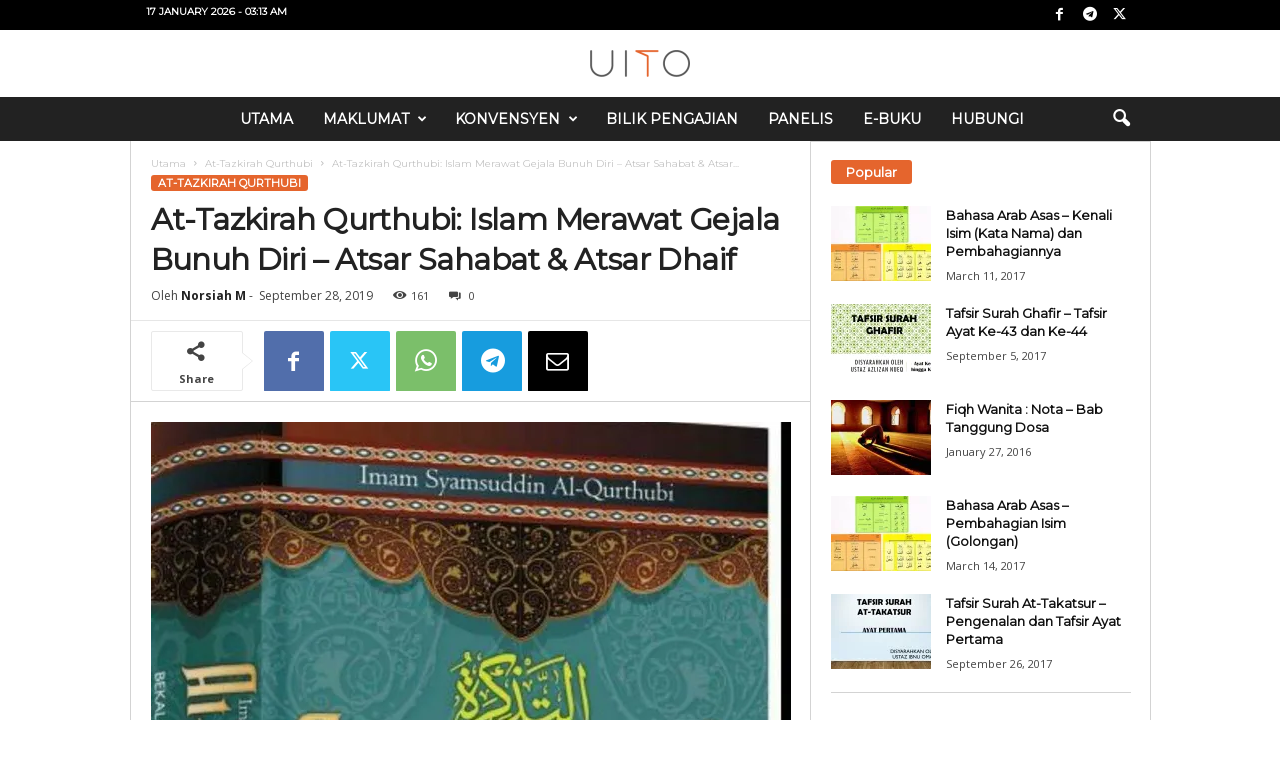

--- FILE ---
content_type: text/html; charset=UTF-8
request_url: https://www.uito.org/2019/09/28/at-tazkirah-qurthubi-islam-merawat-gejala-bunuh-diri-atsar-sahabat-atsar-dhaif/
body_size: 32352
content:
<!doctype html >
<!--[if IE 8]>    <html class="ie8" dir="ltr" lang="en-US"> <![endif]-->
<!--[if IE 9]>    <html class="ie9" dir="ltr" lang="en-US"> <![endif]-->
<!--[if gt IE 8]><!--> <html dir="ltr" lang="en-US"> <!--<![endif]-->
<head>
    
    <meta charset="UTF-8" />
    <meta name="viewport" content="width=device-width, initial-scale=1.0">
    <link rel="pingback" href="https://www.uito.org/xmlrpc.php" />
    <style id="jetpack-boost-critical-css">@media all{.visually-hidden{clip:rect(0 0 0 0);clip-path:inset(50%);height:1px;overflow:hidden;position:absolute;white-space:nowrap;width:1px}:root{--jetpack--contact-form--error-color:#b32d2e;--jetpack--contact-form--inverted-text-color:#fff}:where(.contact-form input[type=text],.contact-form input[type=email],.contact-form input[type=tel],.contact-form input[type=url],.contact-form input[type=number],.contact-form input[type=time],.contact-form textarea,.contact-form .wp-block-jetpack-input-wrap .jetpack-field__input-phone-wrapper){background-color:var(--jetpack--contact-form--input-background);border:1px solid #8c8f94;border-radius:0;box-sizing:border-box;font:inherit;padding:16px;width:100%}:where(.contact-form textarea){display:block;height:200px}.contact-form label{display:block;float:none}.contact-form :where(label){font-weight:700;margin-bottom:.25em}.contact-form-submission{border-bottom:1px solid #000;border-top:1px solid #000;margin-bottom:4em;padding:1.5em 1em;width:100%}.contact-form-submission p{margin:0 auto;word-wrap:break-word}.contact-form-submission h4{font-weight:200;margin-bottom:32px;margin-top:32px}.contact-form-submission .go-back-message{margin-bottom:32px;margin-top:20px;text-align:left}.contact-form-submission .go-back-message .link{color:inherit;font-weight:200}.contact-form__error{background-color:var(--jetpack--contact-form--error-color);color:var(--jetpack--contact-form--inverted-text-color);display:none;gap:var(--warning-icon-margin);padding:1em}.contact-form__error ul{flex-basis:100%;list-style-position:inside;margin:0;padding-inline-start:calc(var(--warning-icon-size) + var(--warning-icon-margin))}.contact-form__warning-icon{margin-top:.125em}.contact-form-ajax-submission:not(.submission-success){display:none}}@media all{ul{box-sizing:border-box}body{visibility:visible!important}html{font-family:sans-serif;-ms-text-size-adjust:100%;-webkit-text-size-adjust:100%}body{margin:0}article,header{display:block}[hidden],template{display:none}a{background:#fff0}b,strong{font-weight:700}h1{font-size:2em;margin:.67em 0}img{border:0;display:block}input,textarea{color:inherit;font:inherit;margin:0}input[type=submit]{-webkit-appearance:button}input{line-height:normal}textarea{overflow:auto}.td-container-border:after{position:absolute;bottom:0;right:0;display:block;content:"";height:100%;width:1px;box-sizing:border-box;-moz-box-sizing:border-box;-webkit-box-sizing:border-box;background-color:#e6e6e6;z-index:-1}.td-ss-main-sidebar{-webkit-backface-visibility:hidden;z-index:1}.td-container{width:1021px;margin-right:auto;margin-left:auto;border-bottom:1px solid #e6e6e6;background-color:#fff;position:relative;clear:both;z-index:1}.td-pb-row{width:100%;margin-bottom:0;margin-left:0}.td-pb-row:after,.td-pb-row:before{display:table;content:""}.td-pb-row:after{clear:both}.td-pb-row{position:relative}.td-container-border:before{content:"";position:absolute;background-color:#e6e6e6;top:0;width:1px;height:100%;display:block;left:0}@media (max-width:767px){.td-container-border:before{display:none}}.td-main-content{position:relative}.td-main-content:before{content:"";position:absolute;background-color:#e6e6e6;top:0;width:1px;height:100%;display:block;right:-1px}@media (max-width:767px){.td-main-content:before{display:none}}.td-main-sidebar:before{content:"";position:absolute;background-color:#e6e6e6;top:0;width:1px;height:100%;display:block;right:-1px}@media (max-width:767px){.td-main-sidebar:before{display:none}}@media (min-width:768px) and (max-width:1023px){.td-main-sidebar:before{right:0}}.td-pb-row [class*=td-pb-span]{display:block;min-height:1px;float:left;margin-left:0;border-left:1px solid #e6e6e6}.td-pb-span4{width:340px;position:relative}.td-pb-span8{width:680px}.td-pb-padding-side{padding:0 19px 0 20px}@media (min-width:768px) and (max-width:1023px){.td-pb-padding-side{padding:0 17px}}@media (max-width:767px){.td-pb-padding-side{padding:0 10px}}.td-pb-border-top{border-top:1px solid #e6e6e6}p{margin-top:0}.wpb_button{display:inline-block;font-family:open sans,arial,sans-serif;font-weight:600;line-height:24px;text-shadow:none;margin-bottom:20px!important;margin-left:20px;margin-right:20px;border:none}.td-block-span12{padding-left:20px;padding-right:19px}@media (min-width:768px) and (max-width:1023px){.td-container{width:756px}.td-pb-span4{width:252px}.td-pb-span8{width:504px}.td-block-span12{padding-left:17px;padding-right:16px}}@media (max-width:767px){.td-container{width:100%}.td-pb-row{width:100%!important}.td-pb-row .td-pb-span4,.td-pb-row .td-pb-span8{float:none;width:100%!important;margin-bottom:0!important;padding-bottom:0;border-left:none}.td-block-span12{float:none;width:100%!important;margin-bottom:0!important;padding-bottom:0;padding-left:10px;padding-right:10px!important}.td-container-border:after{display:none}}.td-header-container{width:1021px;margin-right:auto;margin-left:auto;position:relative}@media (min-width:768px) and (max-width:1023px){.td-header-container{width:756px}}@media (max-width:767px){.td-header-container{width:100%}}.td-header-main-menu{background-color:#222;position:relative;z-index:3}@media (max-width:767px){.td-header-main-menu{height:53px}}.td-header-menu-wrap{min-height:44px}@media (max-width:767px){.td-header-menu-wrap{min-height:53px}}body .td-make-full{width:1021px;margin-left:auto;margin-right:auto;position:relative;display:table}@media (min-width:768px) and (max-width:1023px){body .td-make-full{width:756px}}@media (max-width:767px){body .td-make-full{width:100%}}body .td-make-full .sub-menu{border-top:0}.td-header-row{width:100%}.td-header-row:after,.td-header-row:before{display:table;content:""}.td-header-row:after{clear:both}.td-header-row [class*=td-header-sp]{display:block;min-height:1px;float:left}.td-visual-hidden{border:0;width:1px;height:1px;margin:-1px;overflow:hidden;padding:0;position:absolute}.td-header-container{clear:both}.sf-menu,.sf-menu li,.sf-menu ul{margin:0;padding:0;list-style:none}.sf-menu{margin-left:21px;margin-right:38px}@media (min-width:768px) and (max-width:1023px){.sf-menu{margin-left:17px}}@media (max-width:767px){.sf-menu{display:none}}.sf-menu ul{position:absolute;top:-999em}.sf-menu ul li{width:100%}.sf-menu li{float:left;position:relative}.sf-menu .td-menu-item>a{display:block;position:relative}.sf-menu li ul{left:-9px;z-index:99}@media (min-width:768px) and (max-width:1023px){.sf-menu li ul{left:-14px}}.sf-menu>.td-mega-menu .sub-menu{z-index:1001}.sf-menu ul{visibility:hidden}.sf-menu>li>a{padding:0 15px 0 15px;line-height:44px;font-size:14px;color:#fff;font-weight:700;font-family:"Open Sans",arial,sans-serif;text-transform:uppercase;-webkit-backface-visibility:hidden}@media (min-width:768px) and (max-width:1023px){.sf-menu>li>a{font-size:11px;padding:0 10px 0 10px}}#td-header-menu{min-height:44px}.td-normal-menu ul{box-shadow:1px 1px 4px rgb(0 0 0/.15)}.sf-menu ul{font-family:"Open Sans",arial,sans-serif;background:#fff}.sf-menu ul .td-menu-item>a{padding:7px 32px 8px 24px;font-size:12px;color:#111;line-height:21px}.sf-menu ul li:first-child>a{margin-top:11px}.sf-menu ul li:last-child>a{margin-bottom:10px}.sf-menu .sub-menu{-webkit-backface-visibility:hidden}@media (max-width:767px){.td-search-wrapper{position:absolute;right:0;top:50%}}.header-search-wrap .header-search{z-index:2}.header-search-wrap #td-header-search-button{display:block;position:relative}@media (max-width:767px){.header-search-wrap #td-header-search-button{display:none}}.header-search-wrap #td-header-search-button-mob{display:none;position:relative}@media (max-width:767px){.header-search-wrap #td-header-search-button-mob{display:block;right:9px}}.header-search-wrap .td-icon-search{display:inline-block;font-size:19px;color:#fff;padding-top:11px;padding-left:14px;height:44px;width:44px}@media (max-width:767px){.header-search-wrap .td-icon-search{font-size:27px;padding-top:8px}}.header-search-wrap .td-drop-down-search{position:absolute;padding:0;top:100%;border-radius:0;border-width:0 1px 1px 1px;border-style:solid;border-color:#e6e6e6;z-index:98;display:none;right:0;width:341px;background:#fff}@media (max-width:767px){.header-search-wrap .td-drop-down-search{right:-1px}}@media (max-width:400px){.header-search-wrap .td-drop-down-search{width:101%}}.header-search-wrap .td-drop-down-search .btn{position:absolute;border-radius:0 3px 3px 0;height:32px;line-height:17px;padding:7px 15px 8px;text-shadow:none;vertical-align:top;right:0}@media (max-width:767px){.header-search-wrap .td-drop-down-search .btn{line-height:17px}}.header-search-wrap .td-drop-down-search:before{position:absolute;top:-6px;right:24px;display:block;content:"";width:0;height:0;border-style:solid;border-width:0 5.5px 6px 5.5px;border-color:#fff0 #fff0 #fff #fff0;box-sizing:border-box;-moz-box-sizing:border-box;-webkit-box-sizing:border-box}@media (max-width:767px){.header-search-wrap .td-drop-down-search:before{right:23px}}.header-search-wrap .td-drop-down-search #td-header-search{background-color:#fff!important;width:95%;height:32px;margin:0;border-right:0;line-height:17px}.header-search-wrap .td-drop-down-search .td-search-form{margin:21px 20px 20px 21px}#td-top-search{position:absolute;right:8px;top:50%;margin-top:-22px}@media (max-width:767px){#td-top-search{right:0;position:relative}}@media (min-width:1024px) and (max-width:1041px){#td-outer-wrap{overflow:hidden}}@media (max-width:767px){#td-outer-wrap{-webkit-transform-origin:50% 200px 0;transform-origin:50% 200px 0}}#td-top-mobile-toggle{display:none;top:0;left:0;z-index:1}@media (max-width:767px){#td-top-mobile-toggle{display:inline-block;position:relative}}#td-top-mobile-toggle i{font-size:26px;line-height:55px;padding-left:13px;display:inline-table;vertical-align:middle;color:#fff}.td-menu-background,.td-search-background{position:fixed;top:0;display:block;width:100%;height:113%;z-index:9999;visibility:hidden;overflow:hidden;background-color:#fff}.td-menu-background:before,.td-search-background:before{content:"";position:absolute;display:block;width:104%;height:100%;background:#68bfb2;background:-moz-linear-gradient(45deg,#68bfb2 0,#717bc3 100%);background:-webkit-gradient(left bottom,right top,color-stop(0,#68bfb2),color-stop(100%,#717bc3));background:-webkit-linear-gradient(45deg,#68bfb2 0,#717bc3 100%);background:-o-linear-gradient(45deg,#68bfb2 0,#717bc3 100%);background:-ms-linear-gradient(45deg,#68bfb2 0,#717bc3 100%);background:linear-gradient(45deg,#68bfb2 0,#717bc3 100%);z-index:10;right:-4px}.td-menu-background:after,.td-search-background:after{content:"";position:absolute;display:block;width:100%;height:100%;background-repeat:no-repeat;background-size:cover;background-position:center top;z-index:-10}.td-menu-background{transform:translate3d(-100%,0,0);-webkit-transform:translate3d(-100%,0,0)}.td-menu-background:after{transform:translate3d(14%,0,0);-webkit-transform:translate3d(14%,0,0)}.td-search-background{transform:translate3d(100%,0,0);-webkit-transform:translate3d(100%,0,0)}.td-search-background:after{transform:translate3d(-14%,0,0);-webkit-transform:translate3d(-14%,0,0)}#td-mobile-nav{position:fixed;width:100%;z-index:9999;transform:translate3d(-99%,0,0);-webkit-transform:translate3d(-99%,0,0);left:-1%;font-family:-apple-system,".SFNSText-Regular","San Francisco",Roboto,"Segoe UI","Helvetica Neue","Lucida Grande",sans-serif}#td-mobile-nav{overflow:hidden}#td-mobile-nav .td-menu-socials{padding:0 65px 0 20px;overflow:hidden;height:60px}#td-mobile-nav .td-social-icon-wrap{margin:20px 5px 0 0;display:inline-block}#td-mobile-nav .td-social-icon-wrap i{border:none;background-color:#fff0;font-size:14px;width:40px;height:40px;line-height:38px;color:#fff}.td-mobile-close{position:absolute;right:1px;top:0;z-index:1000}.td-mobile-close .td-icon-close-mobile{height:70px;width:70px;line-height:70px;font-size:21px;color:#fff;top:4px;position:relative;text-align:center;display:inline-block}.td-mobile-content{padding:20px 20px 0}.td-mobile-container{padding-bottom:20px;position:relative}.td-mobile-container i{line-height:1;text-align:center;display:inline-block}.td-mobile-content ul{list-style:none;margin:0;padding:0}.td-mobile-content li{float:none;margin-left:0;-webkit-touch-callout:none}.td-mobile-content li a{display:block;line-height:21px;font-size:20px;color:#fff;margin-left:0;padding:12px 30px 12px 12px;font-weight:700;letter-spacing:.01em}@media (max-width:320px){.td-mobile-content li a{font-size:20px}}.td-mobile-content .td-icon-menu-right{display:none;position:absolute;top:11px;right:-4px;z-index:1000;font-size:14px;padding:6px 12px;float:right;color:#fff;line-height:1;text-align:center;-webkit-transform-origin:50% 48%0;-moz-transform-origin:50% 48%0;-o-transform-origin:50% 48%0;transform-origin:50% 48%0;transform:rotate(-90deg);-webkit-transform:rotate(-90deg)}.td-mobile-content .td-icon-menu-right:before{content:""}.td-mobile-content .sub-menu{max-height:0;overflow:hidden;opacity:0}.td-mobile-content .sub-menu a{padding:9px 26px 9px 36px!important;line-height:19px;font-size:15px;font-weight:400}.td-mobile-content .menu-item-has-children a{width:100%;z-index:1}.td-mobile-container{opacity:1}.td-search-wrap-mob{padding:0;position:absolute;width:100%;height:auto;top:0;text-align:center;z-index:9999;visibility:hidden;color:#fff;font-family:-apple-system,".SFNSText-Regular","San Francisco",Roboto,"Segoe UI","Helvetica Neue","Lucida Grande",sans-serif}.td-search-wrap-mob .td-drop-down-search{opacity:0;visibility:hidden;-webkit-backface-visibility:hidden;position:relative}.td-search-wrap-mob #td-header-search-mob{color:#fff;font-weight:700;font-size:26px;height:40px;line-height:36px;border:0;background:#fff0;outline:0;margin:8px 0;padding:0;text-align:center}.td-search-wrap-mob .td-search-input{margin:0 5%;position:relative}.td-search-wrap-mob .td-search-input span{opacity:.8;font-size:12px}.td-search-wrap-mob .td-search-input:after,.td-search-wrap-mob .td-search-input:before{content:"";position:absolute;display:block;width:100%;height:1px;background-color:#fff;bottom:0;left:0;opacity:.2}.td-search-wrap-mob .td-search-input:after{opacity:.8;transform:scaleX(0);-webkit-transform:scaleX(0)}.td-search-wrap-mob .td-search-form{margin-bottom:30px}.td-search-wrap-mob i{line-height:1;text-align:center;display:inline-block}.td-search-close{text-align:right;z-index:1000}.td-search-close .td-icon-close-mobile{height:70px;width:70px;line-height:70px;font-size:21px;color:#fff;position:relative;top:4px;right:0;display:inline-block;text-align:center}body,p{font-family:Verdana,Geneva,sans-serif;font-size:13px;line-height:21px;color:#222;overflow-wrap:break-word;word-wrap:break-word}p{margin-bottom:21px}a{color:#4db2ec;text-decoration:none!important}ul{padding:0;list-style-position:inside}ul li{line-height:24px}.td-post-content{font-size:14px;line-height:24px}.td-post-content p{font-size:14px;line-height:24px;margin-bottom:24px}.td-post-content ul{list-style-position:inside;margin-bottom:24px}h1,h3,h4{font-family:"Open Sans",arial,sans-serif;color:#222;font-weight:400;margin:6px 0 6px 0}h1{font-size:32px;line-height:40px;margin-top:33px;margin-bottom:23px;letter-spacing:-.02em}h3{font-size:22px;line-height:30px;margin-top:27px;margin-bottom:17px}h4{font-size:19px;line-height:29px;margin-top:24px;margin-bottom:14px}.td-post-content img{margin-bottom:21px}.post{font-family:Verdana,Geneva,sans-serif;font-size:12px;line-height:21px;color:#444}textarea{font-family:Verdana,Geneva,sans-serif;font-size:12px;line-height:21px;color:#444;border:1px solid #e6e6e6;width:100%;max-width:100%;height:168px;min-height:168px;padding:6px 9px}input[type=submit]{font-family:"Open Sans",arial,sans-serif;font-size:11px;font-weight:600;line-height:16px;background-color:#222;border-radius:3px;color:#fff;border:none;padding:7px 12px}input[type=text]{font-family:Verdana,Geneva,sans-serif;font-size:12px;line-height:21px;color:#444;border:1px solid #e6e6e6;width:100%;max-width:100%;height:34px;padding:3px 9px 3px 9px}.td-module-title{font-family:"Open Sans",arial,sans-serif}.td-module-title a{color:#111}.td_module_wrap{position:relative;z-index:0}.td-module-thumb{position:relative;margin-bottom:12px}.td-module-thumb .entry-thumb{display:block;width:auto}@media (max-width:767px){.td-module-thumb .entry-thumb{width:100%}}.td_block_wrap{position:relative;clear:both}.block-title{display:inline-block;line-height:20px;margin:0 0 20px 20px}@media (min-width:768px) and (max-width:1023px){.block-title{margin-left:17px}}@media (max-width:767px){.block-title{margin-left:10px;margin-right:10px}}.block-title>span{font-family:"Open Sans",arial,sans-serif;font-size:11px;font-weight:700;color:#fff;background-color:#222;border-radius:3px;padding:2px 15px;position:relative;display:inline-table;vertical-align:middle;line-height:16px;top:-2px}*{-webkit-box-sizing:border-box;box-sizing:border-box}:after,:before{-webkit-box-sizing:border-box;box-sizing:border-box}img{max-width:100%;height:auto}.td-ss-main-content{position:relative}.td-page-meta{display:none}.td-post-header{padding-top:20px}@media (min-width:768px) and (max-width:1023px){.td-post-header{padding-top:17px}}@media (max-width:767px){.td-post-header{padding-top:15px}}.entry-crumbs{font-family:"Open Sans",arial,sans-serif;font-size:10px;line-height:15px;color:#c3c3c3;position:relative;top:-5px}.entry-crumbs a{color:#c3c3c3}.entry-crumbs .td-bread-sep{font-size:8px;margin:0 5px 0 5px}.td-category{margin:0;padding:0;list-style:none;font-family:"Open Sans",arial,sans-serif;font-size:9px;font-weight:700;text-transform:uppercase;line-height:15px}.td-category li{display:inline-block;line-height:15px;margin:0 5px 3px 0}.td-category a{color:#fff;background-color:#4db2ec;padding:1px 7px;border-radius:3px;white-space:nowrap}.post p{line-height:1.72}@media (max-width:767px){.post p{padding-left:0!important;padding-right:0!important}}.post header h1{font-family:"Open Sans",arial,sans-serif;font-weight:400;font-size:32px;line-height:40px;color:#222;margin:6px 0 7px 0;word-wrap:break-word}@media (max-width:767px){.post header h1{font-size:28px;line-height:36px}}.meta-info{font-family:"Open Sans",arial,sans-serif;font-size:11px;color:#444;line-height:16px;margin-bottom:15px}@media (min-width:768px) and (max-width:1023px){.meta-info{margin-bottom:12px}}@media (max-width:767px){.meta-info{margin-bottom:10px}}.td-post-author-name{display:inline-block;margin-right:3px}.td-post-author-name a{color:#222;font-weight:700}.td-post-author-name div{display:inline}.td-post-date{display:inline-block;margin-right:3px}.td-post-views{display:inline-block;margin-left:9px}.td-post-views i{margin:0 5px;font-size:13px;position:relative;top:1px}.td-post-comments{display:inline-block;margin-left:9px}.td-post-comments a{color:#444}.td-post-comments i{margin:0 8px;font-size:9px}.td-post-content{padding-top:20px;border-top:1px solid #e6e6e6}@media (min-width:768px) and (max-width:1023px){.td-post-content{padding-top:17px}}@media (max-width:767px){.td-post-content{padding-top:10px}}.td-author-name{font-family:"Open Sans",arial,sans-serif;font-size:15px;line-height:21px;font-weight:700;margin:6px 0 8px 0}@media (max-width:767px){.td-author-name{margin:0 0 4px 0}}.td-author-name a{color:#222}.comment-respond a{color:#222;font-weight:600}#cancel-comment-reply-link{padding-left:10px}@font-face{font-family:newsmag;font-weight:400;font-style:normal;font-display:swap}@media screen and (-webkit-min-device-pixel-ratio:0){@font-face{font-family:newsmag}}[class*=" td-icon-"]:before,[class^=td-icon-]:before{font-family:newsmag;font-style:normal;font-weight:400;speak:none;display:inline-block;text-decoration:inherit;text-align:center;font-variant:normal;text-transform:none;line-height:1;-webkit-font-smoothing:antialiased;-moz-osx-font-smoothing:grayscale}.td-icon-comments:before{content:""}.td-icon-menu-right:before{content:""}.td-icon-menu-up:before{content:""}.td-icon-share:before{content:""}.td-icon-right:before{content:""}.td-icon-facebook:before{content:""}.td-icon-search:before{content:""}.td-icon-twitter:before{content:""}.td-icon-mobile:before{content:""}.td-icon-views:before{content:""}.td-icon-close-mobile:before{content:""}.td-icon-telegram:before{content:""}.td-icon-plus:before{content:""}.td-icon-mail:before{content:""}.td-icon-whatsapp:before{content:""}.wpb_button{margin-bottom:0}.td-main-sidebar{z-index:1}body .td-header-row .td-header-sp-rec{min-height:0}.td-main-menu-logo{display:none;float:left;height:44px}@media (max-width:767px){.td-main-menu-logo{display:block;float:none;height:auto!important}}.td-main-menu-logo a{line-height:44px}.td-main-menu-logo img{max-height:44px;margin:0 21px;position:relative;vertical-align:middle;display:inline-block;padding-top:3px;padding-bottom:3px;width:auto}@media (min-width:768px) and (max-width:1023px){.td-main-menu-logo img{margin:0 17px}}@media (max-width:767px){.td-main-menu-logo img{margin:auto;bottom:0;top:0;left:0;right:0;position:absolute;max-height:45px!important}}.td-header-sp-rec{float:right;margin-bottom:8px;margin-top:8px;width:728px;position:relative}@media (min-width:768px) and (max-width:1023px){.td-header-sp-rec{width:508px}}@media (max-width:767px){.td-header-sp-rec{margin-bottom:0;margin-top:0;width:100%;float:none;min-height:0!important}}@media (min-width:1024px) and (max-height:768px){.td-header-sp-rec{margin-right:7px}}.td-header-sp-rec .td-header-ad-wrap{height:114px;display:block}@media (min-width:768px) and (max-width:1023px){.td-header-sp-rec .td-header-ad-wrap{height:90px}}@media (max-width:767px){.td-header-sp-rec .td-header-ad-wrap{height:auto;margin-left:auto;margin-right:auto;display:table}}.td-header-style-10 .td-header-text-logo{margin:0;position:relative}.td-header-style-10 .td-header-text-logo img{margin-left:auto;margin-right:auto}.td-header-style-10 .td-header-text-logo span{display:block;text-align:center}.td-header-style-10 .td-main-menu-logo img{margin:0 21px 0 0}@media (min-width:768px) and (max-width:1023px){.td-header-style-10 .td-main-menu-logo img{margin:0 17px 0 0}}@media (max-width:767px){.td-header-style-10 .td-main-menu-logo img{margin:auto}}@media (max-width:767px){.td-header-style-10 .td-main-menu-logo .td-main-logo{display:none}}.td-header-style-10 #td-header-menu{display:table;margin:0 auto}@media (max-width:767px){.td-header-style-10 #td-header-menu{display:block}}.td-header-style-10 .td-header-menu-wrap{position:relative}.td-header-style-10 .td-header-sp-rec{margin-top:0;margin-bottom:0;width:100%}.td-header-style-10 .td-header-sp-rec .td-header-ad-wrap{height:auto;width:100%}@media (max-height:768px){.td-header-top-menu{padding:0 16px}}@media (max-width:767px){.td-header-top-menu{display:none}}.td-top-bar-container{display:inline-block;width:100%;float:left}.td-header-sp-top-menu{position:relative;padding-left:0}.td-header-sp-top-menu .td_data_time{position:relative;display:inline-block;font-family:"Open Sans",arial,sans-serif;font-size:11px;font-weight:700;margin:0 32px 0 0;text-transform:uppercase}@media (min-width:768px) and (max-width:1023px){.td-header-sp-top-menu .td_data_time{font-size:10px;margin:0 22px 0 0}}.td-top-menu-full{background-color:#222;z-index:4;position:relative}.td-top-menu-full .td-icon-font,.td-top-menu-full .td_data_time{color:#fff}@media (max-width:767px){.td-top-menu-full{display:none}}.td-header-sp-top-widget{line-height:29px;text-align:right;position:relative;right:0}.td-header-sp-top-widget .td-social-icon-wrap>a{margin:0 3px 0 0;display:inline-block}.td-social-icon-wrap i{text-align:center;font-size:14px;width:24px;color:#222;display:inline-block}.top-bar-style-1 .td-header-sp-top-widget{float:right}.td-mega-menu{position:static!important}.td-mega-menu ul{position:absolute!important;width:1021px!important;height:auto!important;top:100%;left:0!important;display:none}@media (min-width:768px) and (max-width:1023px){.td-mega-menu ul{width:756px!important}}.header-search-wrap .header-search{z-index:2}.header-search-wrap #td-header-search-button{display:block;position:relative}@media (max-width:767px){.header-search-wrap #td-header-search-button{display:none}}.header-search-wrap #td-header-search-button-mob{display:none;position:relative}@media (max-width:767px){.header-search-wrap #td-header-search-button-mob{display:block;right:9px}}.header-search-wrap .td-drop-down-search{position:absolute;padding:0;top:100%;border-radius:0;border-width:0 1px 1px 1px;border-style:solid;border-color:#e6e6e6;z-index:98;display:none;right:0;width:341px;background:#fff}@media (max-width:767px){.header-search-wrap .td-drop-down-search{right:-1px}}@media (max-width:400px){.header-search-wrap .td-drop-down-search{width:101%}}.header-search-wrap .td-drop-down-search .btn{position:absolute;border-radius:0 3px 3px 0;height:32px;line-height:17px;padding:7px 15px 8px;text-shadow:none;vertical-align:top;right:0}@media (max-width:767px){.header-search-wrap .td-drop-down-search .btn{line-height:17px}}.header-search-wrap .td-drop-down-search:before{position:absolute;top:-6px;right:24px;display:block;content:"";width:0;height:0;border-style:solid;border-width:0 5.5px 6px 5.5px;border-color:#fff0 #fff0 #fff #fff0;box-sizing:border-box;-moz-box-sizing:border-box;-webkit-box-sizing:border-box}@media (max-width:767px){.header-search-wrap .td-drop-down-search:before{right:23px}}.header-search-wrap .td-drop-down-search #td-header-search{background-color:#fff!important;width:95%;height:32px;margin:0;border-right:0;line-height:17px}.header-search-wrap .td-drop-down-search .td-search-form{margin:21px 20px 20px 21px}.td-search-wrap-mob{padding:0;position:absolute;width:100%;height:auto;top:0;text-align:center;z-index:9999;visibility:hidden;color:#fff;font-family:-apple-system,".SFNSText-Regular","San Francisco",Roboto,"Segoe UI","Helvetica Neue","Lucida Grande",sans-serif}.td-search-wrap-mob .td-drop-down-search{opacity:0;visibility:hidden;-webkit-backface-visibility:hidden;position:relative}.td-search-wrap-mob #td-header-search-mob{color:#fff;font-weight:700;font-size:26px;height:40px;line-height:36px;border:0;background:#fff0;outline:0;margin:8px 0;padding:0;text-align:center}.td-search-wrap-mob .td-search-input{margin:0 5%;position:relative}.td-search-wrap-mob .td-search-input span{opacity:.8;font-size:12px}.td-search-wrap-mob .td-search-input:after,.td-search-wrap-mob .td-search-input:before{content:"";position:absolute;display:block;width:100%;height:1px;background-color:#fff;bottom:0;left:0;opacity:.2}.td-search-wrap-mob .td-search-input:after{opacity:.8;transform:scaleX(0);-webkit-transform:scaleX(0)}.td-search-wrap-mob .td-search-form{margin-bottom:30px}.td-search-wrap-mob i{line-height:1;text-align:center;display:inline-block}.td-search-close{text-align:right;z-index:1000}.td-search-close .td-icon-close-mobile{height:70px;width:70px;line-height:70px;font-size:21px;color:#fff;position:relative;top:4px;right:0;display:inline-block;text-align:center}.td-post-sharing{margin-left:-3px;margin-right:-3px;font-family:"Open Sans",arial,sans-serif;text-align:left;z-index:2;white-space:nowrap;opacity:0}.td-post-sharing-top{padding-top:10px;padding-bottom:3px;border-top:1px solid #e6e6e6}.td-post-sharing-visible,.td-social-sharing-hidden{display:inline-block}.td-social-handler,.td-social-network{position:relative;display:inline-block;margin:0 3px 7px;height:40px;min-width:40px;font-size:11px;text-align:center;vertical-align:middle}.td-ps-notext .td-social-handler .td-social-but-icon,.td-ps-notext .td-social-network .td-social-but-icon{border-top-right-radius:2px;border-bottom-right-radius:2px}.td-social-network{color:#000;overflow:hidden}.td-social-network .td-social-but-icon{border-top-left-radius:2px;border-bottom-left-radius:2px}.td-social-network .td-social-but-text{border-top-right-radius:2px;border-bottom-right-radius:2px}.td-social-handler{color:#444;border:1px solid #e9e9e9;border-radius:2px}.td-social-handler .td-social-but-text{font-weight:700}.td-social-handler .td-social-but-text:before{background-color:#000;opacity:.08}.td-social-share-text{margin-right:18px}.td-social-share-text:after,.td-social-share-text:before{content:"";position:absolute;top:50%;transform:translateY(-50%);-webkit-transform:translateY(-50%);left:100%;width:0;height:0;border-style:solid}.td-social-share-text:before{border-width:9px 0 9px 11px;border-color:#fff0 #fff0 #fff0 #e9e9e9}.td-social-share-text:after{border-width:8px 0 8px 10px;border-color:#fff0 #fff0 #fff0 #fff}.td-social-but-icon,.td-social-but-text{display:inline-block;position:relative}.td-social-but-icon{height:40px;padding-left:13px;padding-right:13px;line-height:40px;z-index:1}.td-social-but-icon i{position:relative;vertical-align:middle}.td-social-but-text{margin-left:-6px;padding-left:12px;padding-right:17px;line-height:40px}.td-social-but-text:before{content:"";position:absolute;top:12px;left:0;width:1px;height:16px;background-color:#fff;opacity:.2;z-index:1}.td-social-facebook i,.td-social-handler i{font-size:14px}.td-social-telegram i{font-size:16px}.td-social-mail i{font-size:15px}.td-social-handler .td-icon-share{top:-1px;left:-1px}.td-social-twitter .td-icon-twitter{font-size:12px}.td-social-whatsapp .td-icon-whatsapp{font-size:18px}.td-social-telegram .td-social-but-icon{padding-right:12px}.td-social-telegram .td-icon-telegram{left:-1px}.td-social-expand-tabs i{top:-2px;left:-1px;font-size:16px}.td-ps-bg .td-social-network{color:#fff}.td-ps-bg .td-social-facebook .td-social-but-icon,.td-ps-bg .td-social-facebook .td-social-but-text{background-color:#516eab}.td-ps-bg .td-social-twitter .td-social-but-icon,.td-ps-bg .td-social-twitter .td-social-but-text{background-color:#29c5f6}.td-ps-bg .td-social-whatsapp .td-social-but-icon,.td-ps-bg .td-social-whatsapp .td-social-but-text{background-color:#7bbf6a}.td-ps-bg .td-social-mail .td-social-but-icon,.td-ps-bg .td-social-mail .td-social-but-text{background-color:#000}.td-ps-bg .td-social-telegram .td-social-but-icon,.td-ps-bg .td-social-telegram .td-social-but-text{background-color:#179cde}.td-ps-notext .td-social-but-icon{width:40px}.td-ps-notext .td-social-network .td-social-but-text{display:none}.td-ps-bar .td-social-network .td-social-but-text{-webkit-box-shadow:inset 0-3px 0 0 rgb(0 0 0/.31);box-shadow:inset 0-3px 0 0 rgb(0 0 0/.31)}.td-ps-bar .td-social-mail .td-social-but-text{-webkit-box-shadow:inset 0-3px 0 0 rgb(255 255 255/.28);box-shadow:inset 0-3px 0 0 rgb(255 255 255/.28)}.td-ps-big .td-social-but-icon{display:block;height:auto;line-height:60px}.td-ps-big .td-social-but-icon .td-icon-share{width:auto}.td-ps-big .td-social-handler .td-social-but-text:before{display:none}.td-ps-big .td-social-share-text .td-social-but-icon{width:90px}.td-ps-big .td-social-expand-tabs .td-social-but-icon{width:60px}@media (max-width:767px){.td-ps-big .td-social-share-text{display:none}}.td-ps-big .td-social-facebook i,.td-ps-big .td-social-mail i{margin-top:-2px}.td-ps-big .td-social-facebook i,.td-ps-big .td-social-share-text i{font-size:22px}.td-ps-big .td-social-telegram i{font-size:24px}.td-ps-big .td-social-mail i{font-size:23px}.td-ps-big .td-social-expand-tabs i,.td-ps-big .td-social-twitter i{font-size:20px}.td-ps-big .td-social-whatsapp i{font-size:26px}.td-ps-big .td-social-telegram .td-icon-telegram{left:1px}.td-ps-big .td-social-but-text{margin-left:0;padding-top:0;padding-left:17px}.td-ps-big.td-ps-notext .td-social-handler,.td-ps-big.td-ps-notext .td-social-network{height:60px}.td-ps-big.td-ps-notext .td-social-network{width:60px}.td-ps-big.td-ps-notext .td-social-network .td-social-but-icon{width:60px}.td-ps-big.td-ps-notext .td-social-share-text .td-social-but-icon{line-height:40px}.td-ps-big.td-ps-notext .td-social-share-text .td-social-but-text{display:block;line-height:1}.td_module_6 .entry-title{font-size:13px;font-weight:600;line-height:18px;margin:0 0 7px 0}@media (min-width:768px) and (max-width:1023px){.td_module_6 .entry-title{margin-bottom:5px;font-size:12px!important;line-height:15px!important}}@media (max-width:767px){.td_module_6 .entry-title{font-size:14px!important;line-height:19px!important}}.td_module_6 .td-post-date{margin-top:3px;margin-bottom:3px;vertical-align:middle}.td_module_6 .meta-info{margin-bottom:0;line-height:11px}.wpb_button{display:inline-block;font-family:"Open Sans",arial,sans-serif;font-weight:600;line-height:24px;text-shadow:none;margin-bottom:20px!important;margin-left:20px;margin-right:20px;border:none}.td_module_6:after,.td_module_6:before{display:table;content:"";line-height:0}.td_module_6:after{clear:both}.td_module_6 .td-module-thumb{position:absolute}@media (min-width:768px) and (max-width:1023px){.td_module_6 .td-module-thumb{width:80px}}.td_module_6 .item-details{margin-left:115px;margin-bottom:20px;min-height:76px}@media (min-width:768px) and (max-width:1023px){.td_module_6 .item-details{margin-left:92px;margin-bottom:10px}}@media (max-width:767px){.td_module_6 .item-details{margin-left:114px}}.td_module_6 .entry-date{position:relative}.td_module_6 .entry-thumb{width:100px;height:auto}@media (min-width:1024px){.td_module_6 .entry-thumb{min-height:75px}}@media (min-width:768px) and (max-width:1023px){.td_module_6 .entry-thumb{min-height:60px}}.td-pulldown-filter-list{display:none;position:absolute;top:8px;right:-1px;z-index:2;background-color:rgb(255 255 255/.95);-webkit-border-radius:3px;-webkit-border-top-right-radius:0;-moz-border-radius:3px;-moz-border-radius-topright:0;border-radius:3px;border-top-right-radius:0;padding:5px 0 7px 0;text-align:left}.td_block_7,.td_block_text_with_title{position:relative;padding-top:20px}@media (min-width:768px) and (max-width:1023px){.td_block_7,.td_block_text_with_title{padding-top:17px}}@media (max-width:767px){.td_block_7,.td_block_text_with_title{padding-top:17px}}.td_block_7 .block-title{margin:0 0 20px 20px}@media (min-width:768px) and (max-width:1023px){.td_block_7 .block-title{margin:0 0 17px 17px}}@media (max-width:767px){.td_block_7 .block-title{margin:0 0 17px 10px}}.td_block_7 .td_block_inner{clear:right}.td-fix-index{transform:translateZ(0);-webkit-transform:translateZ(0)}.td_block_text_with_title{margin:0 19px 0 20px}@media (min-width:768px) and (max-width:1023px){.td_block_text_with_title{margin:0 17px}}@media (max-width:767px){.td_block_text_with_title{margin:0 10px}}.td_block_text_with_title .td_mod_wrap{margin-bottom:20px}.td-g-rec-id-content_top{clear:both;text-align:center;margin-bottom:15px;margin-top:21px}.td-g-rec-id-custom_ad_1{display:table;margin-bottom:20px!important;margin-top:20px;margin-left:auto;margin-right:auto;position:relative}.td-g-rec-id-custom_ad_1{margin-bottom:15px!important}.td-adspot-title{color:#767676;font-size:10px;text-align:center;display:block;margin-top:-5px;margin-bottom:5px}.td-scroll-up{-webkit-transform:translateZ(0);position:fixed;bottom:4px;right:5px;border-radius:3px;width:38px;height:38px}.td-scroll-up .td-icon-menu-up{position:relative;color:#fff;font-size:20px;display:block;text-align:center;width:38px;top:7px}.sd-content ul li a.sd-button>span,.sd-social-icon-text .sd-content ul li a.sd-button>span{line-height:23px;margin-left:6px}}</style>	<style>img:is([sizes="auto" i], [sizes^="auto," i]) { contain-intrinsic-size: 3000px 1500px }</style>
	
		<!-- All in One SEO 4.9.1.1 - aioseo.com -->
		<title>At-Tazkirah Qurthubi: Islam Merawat Gejala Bunuh Diri – Atsar Sahabat &amp; Atsar Dhaif | UiTO</title>
	<meta name="description" content="At-Tazkirah Qurthubi (W671H)Kod TQ 1:11 Islam merawat gejala bunuh diri, (suicide)Atsar Sahabat و قال أبو الدرداء رضي الله عنه : ما من مؤمن إلا و الموت خير له فمن لم يصدقني فأن الله تعالى يقول : و ما عند الله خير للأبرار و قال تعالى و لا يحسبن الذين كفروا أنما نملي لهم خير لأنفسهم" />
	<meta name="robots" content="max-image-preview:large" />
	<meta name="author" content="Norsiah M"/>
	<meta name="google-site-verification" content="_YHx3e-Ry7Y4lToISyzSlge1c9Bo0tA4r1mjAf1O0_M" />
	<link rel="canonical" href="https://www.uito.org/2019/09/28/at-tazkirah-qurthubi-islam-merawat-gejala-bunuh-diri-atsar-sahabat-atsar-dhaif/" />
	<meta name="generator" content="All in One SEO (AIOSEO) 4.9.1.1" />
		<script data-jetpack-boost="ignore" type="application/ld+json" class="aioseo-schema">
			{"@context":"https:\/\/schema.org","@graph":[{"@type":"Article","@id":"https:\/\/www.uito.org\/2019\/09\/28\/at-tazkirah-qurthubi-islam-merawat-gejala-bunuh-diri-atsar-sahabat-atsar-dhaif\/#article","name":"At-Tazkirah Qurthubi: Islam Merawat Gejala Bunuh Diri \u2013 Atsar Sahabat & Atsar Dhaif | UiTO","headline":"At-Tazkirah Qurthubi: Islam Merawat Gejala Bunuh Diri &#8211; Atsar Sahabat &#038; Atsar Dhaif","author":{"@id":"https:\/\/www.uito.org\/author\/norsiah\/#author"},"publisher":{"@id":"https:\/\/www.uito.org\/#organization"},"image":{"@type":"ImageObject","url":"https:\/\/i0.wp.com\/www.uito.org\/wp-content\/uploads\/2019\/09\/IMG_20190905_191005_725.jpg?fit=640%2C640&ssl=1","width":640,"height":640},"datePublished":"2019-09-28T12:00:34+08:00","dateModified":"2019-09-27T21:21:58+08:00","inLanguage":"en-US","mainEntityOfPage":{"@id":"https:\/\/www.uito.org\/2019\/09\/28\/at-tazkirah-qurthubi-islam-merawat-gejala-bunuh-diri-atsar-sahabat-atsar-dhaif\/#webpage"},"isPartOf":{"@id":"https:\/\/www.uito.org\/2019\/09\/28\/at-tazkirah-qurthubi-islam-merawat-gejala-bunuh-diri-atsar-sahabat-atsar-dhaif\/#webpage"},"articleSection":"At-Tazkirah Qurthubi, atsar, bunuh diri, dhaif, sahabat, tazkirah, Tuan Hassan Tuan Lah"},{"@type":"BreadcrumbList","@id":"https:\/\/www.uito.org\/2019\/09\/28\/at-tazkirah-qurthubi-islam-merawat-gejala-bunuh-diri-atsar-sahabat-atsar-dhaif\/#breadcrumblist","itemListElement":[{"@type":"ListItem","@id":"https:\/\/www.uito.org#listItem","position":1,"name":"Home","item":"https:\/\/www.uito.org","nextItem":{"@type":"ListItem","@id":"https:\/\/www.uito.org\/category\/at-tazkirah-qurthubi\/#listItem","name":"At-Tazkirah Qurthubi"}},{"@type":"ListItem","@id":"https:\/\/www.uito.org\/category\/at-tazkirah-qurthubi\/#listItem","position":2,"name":"At-Tazkirah Qurthubi","item":"https:\/\/www.uito.org\/category\/at-tazkirah-qurthubi\/","nextItem":{"@type":"ListItem","@id":"https:\/\/www.uito.org\/2019\/09\/28\/at-tazkirah-qurthubi-islam-merawat-gejala-bunuh-diri-atsar-sahabat-atsar-dhaif\/#listItem","name":"At-Tazkirah Qurthubi: Islam Merawat Gejala Bunuh Diri &#8211; Atsar Sahabat &#038; Atsar Dhaif"},"previousItem":{"@type":"ListItem","@id":"https:\/\/www.uito.org#listItem","name":"Home"}},{"@type":"ListItem","@id":"https:\/\/www.uito.org\/2019\/09\/28\/at-tazkirah-qurthubi-islam-merawat-gejala-bunuh-diri-atsar-sahabat-atsar-dhaif\/#listItem","position":3,"name":"At-Tazkirah Qurthubi: Islam Merawat Gejala Bunuh Diri &#8211; Atsar Sahabat &#038; Atsar Dhaif","previousItem":{"@type":"ListItem","@id":"https:\/\/www.uito.org\/category\/at-tazkirah-qurthubi\/#listItem","name":"At-Tazkirah Qurthubi"}}]},{"@type":"Organization","@id":"https:\/\/www.uito.org\/#organization","name":"UiTO","description":"Universiti Islam Telegram Online (Persatuan Ukhuwah Teguh Malaysia)","url":"https:\/\/www.uito.org\/","logo":{"@type":"ImageObject","url":"https:\/\/i0.wp.com\/www.uito.org\/wp-content\/uploads\/2015\/05\/uito_orange_logo-e1432888504495.png?fit=100%2C27&ssl=1","@id":"https:\/\/www.uito.org\/2019\/09\/28\/at-tazkirah-qurthubi-islam-merawat-gejala-bunuh-diri-atsar-sahabat-atsar-dhaif\/#organizationLogo","width":100,"height":27},"image":{"@id":"https:\/\/www.uito.org\/2019\/09\/28\/at-tazkirah-qurthubi-islam-merawat-gejala-bunuh-diri-atsar-sahabat-atsar-dhaif\/#organizationLogo"}},{"@type":"Person","@id":"https:\/\/www.uito.org\/author\/norsiah\/#author","url":"https:\/\/www.uito.org\/author\/norsiah\/","name":"Norsiah M","image":{"@type":"ImageObject","@id":"https:\/\/www.uito.org\/2019\/09\/28\/at-tazkirah-qurthubi-islam-merawat-gejala-bunuh-diri-atsar-sahabat-atsar-dhaif\/#authorImage","url":"https:\/\/secure.gravatar.com\/avatar\/ebd0a129d8566a72fe82166723dda1096d8a60dabb333764d41606c18f79befc?s=96&d=wavatar&r=g","width":96,"height":96,"caption":"Norsiah M"}},{"@type":"WebPage","@id":"https:\/\/www.uito.org\/2019\/09\/28\/at-tazkirah-qurthubi-islam-merawat-gejala-bunuh-diri-atsar-sahabat-atsar-dhaif\/#webpage","url":"https:\/\/www.uito.org\/2019\/09\/28\/at-tazkirah-qurthubi-islam-merawat-gejala-bunuh-diri-atsar-sahabat-atsar-dhaif\/","name":"At-Tazkirah Qurthubi: Islam Merawat Gejala Bunuh Diri \u2013 Atsar Sahabat & Atsar Dhaif | UiTO","description":"At-Tazkirah Qurthubi (W671H)Kod TQ 1:11 Islam merawat gejala bunuh diri, (suicide)Atsar Sahabat \u0648 \u0642\u0627\u0644 \u0623\u0628\u0648 \u0627\u0644\u062f\u0631\u062f\u0627\u0621 \u0631\u0636\u064a \u0627\u0644\u0644\u0647 \u0639\u0646\u0647 : \u0645\u0627 \u0645\u0646 \u0645\u0624\u0645\u0646 \u0625\u0644\u0627 \u0648 \u0627\u0644\u0645\u0648\u062a \u062e\u064a\u0631 \u0644\u0647 \u0641\u0645\u0646 \u0644\u0645 \u064a\u0635\u062f\u0642\u0646\u064a \u0641\u0623\u0646 \u0627\u0644\u0644\u0647 \u062a\u0639\u0627\u0644\u0649 \u064a\u0642\u0648\u0644 : \u0648 \u0645\u0627 \u0639\u0646\u062f \u0627\u0644\u0644\u0647 \u062e\u064a\u0631 \u0644\u0644\u0623\u0628\u0631\u0627\u0631 \u0648 \u0642\u0627\u0644 \u062a\u0639\u0627\u0644\u0649 \u0648 \u0644\u0627 \u064a\u062d\u0633\u0628\u0646 \u0627\u0644\u0630\u064a\u0646 \u0643\u0641\u0631\u0648\u0627 \u0623\u0646\u0645\u0627 \u0646\u0645\u0644\u064a \u0644\u0647\u0645 \u062e\u064a\u0631 \u0644\u0623\u0646\u0641\u0633\u0647\u0645","inLanguage":"en-US","isPartOf":{"@id":"https:\/\/www.uito.org\/#website"},"breadcrumb":{"@id":"https:\/\/www.uito.org\/2019\/09\/28\/at-tazkirah-qurthubi-islam-merawat-gejala-bunuh-diri-atsar-sahabat-atsar-dhaif\/#breadcrumblist"},"author":{"@id":"https:\/\/www.uito.org\/author\/norsiah\/#author"},"creator":{"@id":"https:\/\/www.uito.org\/author\/norsiah\/#author"},"image":{"@type":"ImageObject","url":"https:\/\/i0.wp.com\/www.uito.org\/wp-content\/uploads\/2019\/09\/IMG_20190905_191005_725.jpg?fit=640%2C640&ssl=1","@id":"https:\/\/www.uito.org\/2019\/09\/28\/at-tazkirah-qurthubi-islam-merawat-gejala-bunuh-diri-atsar-sahabat-atsar-dhaif\/#mainImage","width":640,"height":640},"primaryImageOfPage":{"@id":"https:\/\/www.uito.org\/2019\/09\/28\/at-tazkirah-qurthubi-islam-merawat-gejala-bunuh-diri-atsar-sahabat-atsar-dhaif\/#mainImage"},"datePublished":"2019-09-28T12:00:34+08:00","dateModified":"2019-09-27T21:21:58+08:00"},{"@type":"WebSite","@id":"https:\/\/www.uito.org\/#website","url":"https:\/\/www.uito.org\/","name":"UiTO","description":"Universiti Islam Telegram Online (Persatuan Ukhuwah Teguh Malaysia)","inLanguage":"en-US","publisher":{"@id":"https:\/\/www.uito.org\/#organization"}}]}
		</script>
		<!-- All in One SEO -->

<link rel='dns-prefetch' href='//stats.wp.com' />
<link rel='dns-prefetch' href='//fonts.googleapis.com' />
<link rel='dns-prefetch' href='//jetpack.wordpress.com' />
<link rel='dns-prefetch' href='//s0.wp.com' />
<link rel='dns-prefetch' href='//public-api.wordpress.com' />
<link rel='dns-prefetch' href='//0.gravatar.com' />
<link rel='dns-prefetch' href='//1.gravatar.com' />
<link rel='dns-prefetch' href='//2.gravatar.com' />
<link rel='preconnect' href='//i0.wp.com' />
<link rel="alternate" type="application/rss+xml" title="UiTO &raquo; Feed" href="https://www.uito.org/feed/" />
<link rel="alternate" type="application/rss+xml" title="UiTO &raquo; Comments Feed" href="https://www.uito.org/comments/feed/" />
<link rel="alternate" type="application/rss+xml" title="UiTO &raquo; At-Tazkirah Qurthubi: Islam Merawat Gejala Bunuh Diri &#8211; Atsar Sahabat &#038; Atsar Dhaif Comments Feed" href="https://www.uito.org/2019/09/28/at-tazkirah-qurthubi-islam-merawat-gejala-bunuh-diri-atsar-sahabat-atsar-dhaif/feed/" />

<noscript><link rel='stylesheet' id='all-css-cae52b71f51faad05d71c2d6d5a5645b' href='https://www.uito.org/wp-content/boost-cache/static/39ecb7d971.min.css' type='text/css' media='all' /></noscript><link rel='stylesheet' id='all-css-cae52b71f51faad05d71c2d6d5a5645b' href='https://www.uito.org/wp-content/boost-cache/static/39ecb7d971.min.css' type='text/css' media="not all" data-media="all" onload="this.media=this.dataset.media; delete this.dataset.media; this.removeAttribute( 'onload' );" />
<style id='td-theme-inline-css'>
    
        /* custom css - generated by TagDiv Composer */
        @media (max-width: 767px) {
            .td-header-desktop-wrap {
                display: none;
            }
        }
        @media (min-width: 767px) {
            .td-header-mobile-wrap {
                display: none;
            }
        }
    
	
</style>
<style id='wp-emoji-styles-inline-css'>

	img.wp-smiley, img.emoji {
		display: inline !important;
		border: none !important;
		box-shadow: none !important;
		height: 1em !important;
		width: 1em !important;
		margin: 0 0.07em !important;
		vertical-align: -0.1em !important;
		background: none !important;
		padding: 0 !important;
	}
</style>
<style id='classic-theme-styles-inline-css'>
/*! This file is auto-generated */
.wp-block-button__link{color:#fff;background-color:#32373c;border-radius:9999px;box-shadow:none;text-decoration:none;padding:calc(.667em + 2px) calc(1.333em + 2px);font-size:1.125em}.wp-block-file__button{background:#32373c;color:#fff;text-decoration:none}
</style>
<style id='jetpack-sharing-buttons-style-inline-css'>
.jetpack-sharing-buttons__services-list{display:flex;flex-direction:row;flex-wrap:wrap;gap:0;list-style-type:none;margin:5px;padding:0}.jetpack-sharing-buttons__services-list.has-small-icon-size{font-size:12px}.jetpack-sharing-buttons__services-list.has-normal-icon-size{font-size:16px}.jetpack-sharing-buttons__services-list.has-large-icon-size{font-size:24px}.jetpack-sharing-buttons__services-list.has-huge-icon-size{font-size:36px}@media print{.jetpack-sharing-buttons__services-list{display:none!important}}.editor-styles-wrapper .wp-block-jetpack-sharing-buttons{gap:0;padding-inline-start:0}ul.jetpack-sharing-buttons__services-list.has-background{padding:1.25em 2.375em}
</style>
<style id='global-styles-inline-css'>
:root{--wp--preset--aspect-ratio--square: 1;--wp--preset--aspect-ratio--4-3: 4/3;--wp--preset--aspect-ratio--3-4: 3/4;--wp--preset--aspect-ratio--3-2: 3/2;--wp--preset--aspect-ratio--2-3: 2/3;--wp--preset--aspect-ratio--16-9: 16/9;--wp--preset--aspect-ratio--9-16: 9/16;--wp--preset--color--black: #000000;--wp--preset--color--cyan-bluish-gray: #abb8c3;--wp--preset--color--white: #ffffff;--wp--preset--color--pale-pink: #f78da7;--wp--preset--color--vivid-red: #cf2e2e;--wp--preset--color--luminous-vivid-orange: #ff6900;--wp--preset--color--luminous-vivid-amber: #fcb900;--wp--preset--color--light-green-cyan: #7bdcb5;--wp--preset--color--vivid-green-cyan: #00d084;--wp--preset--color--pale-cyan-blue: #8ed1fc;--wp--preset--color--vivid-cyan-blue: #0693e3;--wp--preset--color--vivid-purple: #9b51e0;--wp--preset--gradient--vivid-cyan-blue-to-vivid-purple: linear-gradient(135deg,rgba(6,147,227,1) 0%,rgb(155,81,224) 100%);--wp--preset--gradient--light-green-cyan-to-vivid-green-cyan: linear-gradient(135deg,rgb(122,220,180) 0%,rgb(0,208,130) 100%);--wp--preset--gradient--luminous-vivid-amber-to-luminous-vivid-orange: linear-gradient(135deg,rgba(252,185,0,1) 0%,rgba(255,105,0,1) 100%);--wp--preset--gradient--luminous-vivid-orange-to-vivid-red: linear-gradient(135deg,rgba(255,105,0,1) 0%,rgb(207,46,46) 100%);--wp--preset--gradient--very-light-gray-to-cyan-bluish-gray: linear-gradient(135deg,rgb(238,238,238) 0%,rgb(169,184,195) 100%);--wp--preset--gradient--cool-to-warm-spectrum: linear-gradient(135deg,rgb(74,234,220) 0%,rgb(151,120,209) 20%,rgb(207,42,186) 40%,rgb(238,44,130) 60%,rgb(251,105,98) 80%,rgb(254,248,76) 100%);--wp--preset--gradient--blush-light-purple: linear-gradient(135deg,rgb(255,206,236) 0%,rgb(152,150,240) 100%);--wp--preset--gradient--blush-bordeaux: linear-gradient(135deg,rgb(254,205,165) 0%,rgb(254,45,45) 50%,rgb(107,0,62) 100%);--wp--preset--gradient--luminous-dusk: linear-gradient(135deg,rgb(255,203,112) 0%,rgb(199,81,192) 50%,rgb(65,88,208) 100%);--wp--preset--gradient--pale-ocean: linear-gradient(135deg,rgb(255,245,203) 0%,rgb(182,227,212) 50%,rgb(51,167,181) 100%);--wp--preset--gradient--electric-grass: linear-gradient(135deg,rgb(202,248,128) 0%,rgb(113,206,126) 100%);--wp--preset--gradient--midnight: linear-gradient(135deg,rgb(2,3,129) 0%,rgb(40,116,252) 100%);--wp--preset--font-size--small: 10px;--wp--preset--font-size--medium: 20px;--wp--preset--font-size--large: 30px;--wp--preset--font-size--x-large: 42px;--wp--preset--font-size--regular: 14px;--wp--preset--font-size--larger: 48px;--wp--preset--spacing--20: 0.44rem;--wp--preset--spacing--30: 0.67rem;--wp--preset--spacing--40: 1rem;--wp--preset--spacing--50: 1.5rem;--wp--preset--spacing--60: 2.25rem;--wp--preset--spacing--70: 3.38rem;--wp--preset--spacing--80: 5.06rem;--wp--preset--shadow--natural: 6px 6px 9px rgba(0, 0, 0, 0.2);--wp--preset--shadow--deep: 12px 12px 50px rgba(0, 0, 0, 0.4);--wp--preset--shadow--sharp: 6px 6px 0px rgba(0, 0, 0, 0.2);--wp--preset--shadow--outlined: 6px 6px 0px -3px rgba(255, 255, 255, 1), 6px 6px rgba(0, 0, 0, 1);--wp--preset--shadow--crisp: 6px 6px 0px rgba(0, 0, 0, 1);}:where(.is-layout-flex){gap: 0.5em;}:where(.is-layout-grid){gap: 0.5em;}body .is-layout-flex{display: flex;}.is-layout-flex{flex-wrap: wrap;align-items: center;}.is-layout-flex > :is(*, div){margin: 0;}body .is-layout-grid{display: grid;}.is-layout-grid > :is(*, div){margin: 0;}:where(.wp-block-columns.is-layout-flex){gap: 2em;}:where(.wp-block-columns.is-layout-grid){gap: 2em;}:where(.wp-block-post-template.is-layout-flex){gap: 1.25em;}:where(.wp-block-post-template.is-layout-grid){gap: 1.25em;}.has-black-color{color: var(--wp--preset--color--black) !important;}.has-cyan-bluish-gray-color{color: var(--wp--preset--color--cyan-bluish-gray) !important;}.has-white-color{color: var(--wp--preset--color--white) !important;}.has-pale-pink-color{color: var(--wp--preset--color--pale-pink) !important;}.has-vivid-red-color{color: var(--wp--preset--color--vivid-red) !important;}.has-luminous-vivid-orange-color{color: var(--wp--preset--color--luminous-vivid-orange) !important;}.has-luminous-vivid-amber-color{color: var(--wp--preset--color--luminous-vivid-amber) !important;}.has-light-green-cyan-color{color: var(--wp--preset--color--light-green-cyan) !important;}.has-vivid-green-cyan-color{color: var(--wp--preset--color--vivid-green-cyan) !important;}.has-pale-cyan-blue-color{color: var(--wp--preset--color--pale-cyan-blue) !important;}.has-vivid-cyan-blue-color{color: var(--wp--preset--color--vivid-cyan-blue) !important;}.has-vivid-purple-color{color: var(--wp--preset--color--vivid-purple) !important;}.has-black-background-color{background-color: var(--wp--preset--color--black) !important;}.has-cyan-bluish-gray-background-color{background-color: var(--wp--preset--color--cyan-bluish-gray) !important;}.has-white-background-color{background-color: var(--wp--preset--color--white) !important;}.has-pale-pink-background-color{background-color: var(--wp--preset--color--pale-pink) !important;}.has-vivid-red-background-color{background-color: var(--wp--preset--color--vivid-red) !important;}.has-luminous-vivid-orange-background-color{background-color: var(--wp--preset--color--luminous-vivid-orange) !important;}.has-luminous-vivid-amber-background-color{background-color: var(--wp--preset--color--luminous-vivid-amber) !important;}.has-light-green-cyan-background-color{background-color: var(--wp--preset--color--light-green-cyan) !important;}.has-vivid-green-cyan-background-color{background-color: var(--wp--preset--color--vivid-green-cyan) !important;}.has-pale-cyan-blue-background-color{background-color: var(--wp--preset--color--pale-cyan-blue) !important;}.has-vivid-cyan-blue-background-color{background-color: var(--wp--preset--color--vivid-cyan-blue) !important;}.has-vivid-purple-background-color{background-color: var(--wp--preset--color--vivid-purple) !important;}.has-black-border-color{border-color: var(--wp--preset--color--black) !important;}.has-cyan-bluish-gray-border-color{border-color: var(--wp--preset--color--cyan-bluish-gray) !important;}.has-white-border-color{border-color: var(--wp--preset--color--white) !important;}.has-pale-pink-border-color{border-color: var(--wp--preset--color--pale-pink) !important;}.has-vivid-red-border-color{border-color: var(--wp--preset--color--vivid-red) !important;}.has-luminous-vivid-orange-border-color{border-color: var(--wp--preset--color--luminous-vivid-orange) !important;}.has-luminous-vivid-amber-border-color{border-color: var(--wp--preset--color--luminous-vivid-amber) !important;}.has-light-green-cyan-border-color{border-color: var(--wp--preset--color--light-green-cyan) !important;}.has-vivid-green-cyan-border-color{border-color: var(--wp--preset--color--vivid-green-cyan) !important;}.has-pale-cyan-blue-border-color{border-color: var(--wp--preset--color--pale-cyan-blue) !important;}.has-vivid-cyan-blue-border-color{border-color: var(--wp--preset--color--vivid-cyan-blue) !important;}.has-vivid-purple-border-color{border-color: var(--wp--preset--color--vivid-purple) !important;}.has-vivid-cyan-blue-to-vivid-purple-gradient-background{background: var(--wp--preset--gradient--vivid-cyan-blue-to-vivid-purple) !important;}.has-light-green-cyan-to-vivid-green-cyan-gradient-background{background: var(--wp--preset--gradient--light-green-cyan-to-vivid-green-cyan) !important;}.has-luminous-vivid-amber-to-luminous-vivid-orange-gradient-background{background: var(--wp--preset--gradient--luminous-vivid-amber-to-luminous-vivid-orange) !important;}.has-luminous-vivid-orange-to-vivid-red-gradient-background{background: var(--wp--preset--gradient--luminous-vivid-orange-to-vivid-red) !important;}.has-very-light-gray-to-cyan-bluish-gray-gradient-background{background: var(--wp--preset--gradient--very-light-gray-to-cyan-bluish-gray) !important;}.has-cool-to-warm-spectrum-gradient-background{background: var(--wp--preset--gradient--cool-to-warm-spectrum) !important;}.has-blush-light-purple-gradient-background{background: var(--wp--preset--gradient--blush-light-purple) !important;}.has-blush-bordeaux-gradient-background{background: var(--wp--preset--gradient--blush-bordeaux) !important;}.has-luminous-dusk-gradient-background{background: var(--wp--preset--gradient--luminous-dusk) !important;}.has-pale-ocean-gradient-background{background: var(--wp--preset--gradient--pale-ocean) !important;}.has-electric-grass-gradient-background{background: var(--wp--preset--gradient--electric-grass) !important;}.has-midnight-gradient-background{background: var(--wp--preset--gradient--midnight) !important;}.has-small-font-size{font-size: var(--wp--preset--font-size--small) !important;}.has-medium-font-size{font-size: var(--wp--preset--font-size--medium) !important;}.has-large-font-size{font-size: var(--wp--preset--font-size--large) !important;}.has-x-large-font-size{font-size: var(--wp--preset--font-size--x-large) !important;}
:where(.wp-block-post-template.is-layout-flex){gap: 1.25em;}:where(.wp-block-post-template.is-layout-grid){gap: 1.25em;}
:where(.wp-block-columns.is-layout-flex){gap: 2em;}:where(.wp-block-columns.is-layout-grid){gap: 2em;}
:root :where(.wp-block-pullquote){font-size: 1.5em;line-height: 1.6;}
</style>
<noscript><link rel='stylesheet' id='google-fonts-style-css' href='https://fonts.googleapis.com/css?family=Open+Sans%3A400%2C600%2C700%7CMontserrat%3A400%7CRoboto+Condensed%3A400%2C500%2C700&#038;display=swap&#038;ver=5.4.3.4' media='all' />
</noscript><link rel='stylesheet' id='google-fonts-style-css' href='https://fonts.googleapis.com/css?family=Open+Sans%3A400%2C600%2C700%7CMontserrat%3A400%7CRoboto+Condensed%3A400%2C500%2C700&#038;display=swap&#038;ver=5.4.3.4' media="not all" data-media="all" onload="this.media=this.dataset.media; delete this.dataset.media; this.removeAttribute( 'onload' );" />


<link rel="https://api.w.org/" href="https://www.uito.org/wp-json/" /><link rel="alternate" title="JSON" type="application/json" href="https://www.uito.org/wp-json/wp/v2/posts/16337" /><link rel="EditURI" type="application/rsd+xml" title="RSD" href="https://www.uito.org/xmlrpc.php?rsd" />

<link rel='shortlink' href='https://www.uito.org/?p=16337' />
<link rel="alternate" title="oEmbed (JSON)" type="application/json+oembed" href="https://www.uito.org/wp-json/oembed/1.0/embed?url=https%3A%2F%2Fwww.uito.org%2F2019%2F09%2F28%2Fat-tazkirah-qurthubi-islam-merawat-gejala-bunuh-diri-atsar-sahabat-atsar-dhaif%2F" />
<link rel="alternate" title="oEmbed (XML)" type="text/xml+oembed" href="https://www.uito.org/wp-json/oembed/1.0/embed?url=https%3A%2F%2Fwww.uito.org%2F2019%2F09%2F28%2Fat-tazkirah-qurthubi-islam-merawat-gejala-bunuh-diri-atsar-sahabat-atsar-dhaif%2F&#038;format=xml" />
	<style>img#wpstats{display:none}</style>
		<meta name="generator" content="Powered by WPBakery Page Builder - drag and drop page builder for WordPress."/>

<!-- JS generated by theme -->




<!-- Header style compiled by theme -->

<style>
/* custom css - generated by TagDiv Composer */
    
.td-header-border:before,
    .td-trending-now-title,
    .td_block_mega_menu .td_mega_menu_sub_cats .cur-sub-cat,
    .td-post-category:hover,
    .td-header-style-2 .td-header-sp-logo,
    .td-next-prev-wrap a:hover i,
    .page-nav .current,
    .widget_calendar tfoot a:hover,
    .td-footer-container .widget_search .wpb_button:hover,
    .td-scroll-up-visible,
    .dropcap,
    .td-category a,
    input[type="submit"]:hover,
    .td-post-small-box a:hover,
    .td-404-sub-sub-title a:hover,
    .td-rating-bar-wrap div,
    .td_top_authors .td-active .td-author-post-count,
    .td_top_authors .td-active .td-author-comments-count,
    .td_smart_list_3 .td-sml3-top-controls i:hover,
    .td_smart_list_3 .td-sml3-bottom-controls i:hover,
    .td_wrapper_video_playlist .td_video_controls_playlist_wrapper,
    .td-read-more a:hover,
    .td-login-wrap .btn,
    .td_display_err,
    .td-header-style-6 .td-top-menu-full,
    #bbpress-forums button:hover,
    #bbpress-forums .bbp-pagination .current,
    .bbp_widget_login .button:hover,
    .header-search-wrap .td-drop-down-search .btn:hover,
    .td-post-text-content .more-link-wrap:hover a,
    #buddypress div.item-list-tabs ul li > a span,
    #buddypress div.item-list-tabs ul li > a:hover span,
    #buddypress input[type=submit]:hover,
    #buddypress a.button:hover span,
    #buddypress div.item-list-tabs ul li.selected a span,
    #buddypress div.item-list-tabs ul li.current a span,
    #buddypress input[type=submit]:focus,
    .td-grid-style-3 .td-big-grid-post .td-module-thumb a:last-child:before,
    .td-grid-style-4 .td-big-grid-post .td-module-thumb a:last-child:before,
    .td-grid-style-5 .td-big-grid-post .td-module-thumb:after,
    .td_category_template_2 .td-category-siblings .td-category a:hover,
    .td-weather-week:before,
    .td-weather-information:before,
     .td_3D_btn,
    .td_shadow_btn,
    .td_default_btn,
    .td_square_btn, 
    .td_outlined_btn:hover {
        background-color: #e5652d;
    }

    @media (max-width: 767px) {
        .td-category a.td-current-sub-category {
            background-color: #e5652d;
        }
    }

    .woocommerce .onsale,
    .woocommerce .woocommerce a.button:hover,
    .woocommerce-page .woocommerce .button:hover,
    .single-product .product .summary .cart .button:hover,
    .woocommerce .woocommerce .product a.button:hover,
    .woocommerce .product a.button:hover,
    .woocommerce .product #respond input#submit:hover,
    .woocommerce .checkout input#place_order:hover,
    .woocommerce .woocommerce.widget .button:hover,
    .woocommerce .woocommerce-message .button:hover,
    .woocommerce .woocommerce-error .button:hover,
    .woocommerce .woocommerce-info .button:hover,
    .woocommerce.widget .ui-slider .ui-slider-handle,
    .vc_btn-black:hover,
	.wpb_btn-black:hover,
	.item-list-tabs .feed:hover a,
	.td-smart-list-button:hover {
    	background-color: #e5652d;
    }

    .td-header-sp-top-menu .top-header-menu > .current-menu-item > a,
    .td-header-sp-top-menu .top-header-menu > .current-menu-ancestor > a,
    .td-header-sp-top-menu .top-header-menu > .current-category-ancestor > a,
    .td-header-sp-top-menu .top-header-menu > li > a:hover,
    .td-header-sp-top-menu .top-header-menu > .sfHover > a,
    .top-header-menu ul .current-menu-item > a,
    .top-header-menu ul .current-menu-ancestor > a,
    .top-header-menu ul .current-category-ancestor > a,
    .top-header-menu ul li > a:hover,
    .top-header-menu ul .sfHover > a,
    .sf-menu ul .td-menu-item > a:hover,
    .sf-menu ul .sfHover > a,
    .sf-menu ul .current-menu-ancestor > a,
    .sf-menu ul .current-category-ancestor > a,
    .sf-menu ul .current-menu-item > a,
    .td_module_wrap:hover .entry-title a,
    .td_mod_mega_menu:hover .entry-title a,
    .footer-email-wrap a,
    .widget a:hover,
    .td-footer-container .widget_calendar #today,
    .td-category-pulldown-filter a.td-pulldown-category-filter-link:hover,
    .td-load-more-wrap a:hover,
    .td-post-next-prev-content a:hover,
    .td-author-name a:hover,
    .td-author-url a:hover,
    .td_mod_related_posts:hover .entry-title a,
    .td-search-query,
    .header-search-wrap .td-drop-down-search .result-msg a:hover,
    .td_top_authors .td-active .td-authors-name a,
    .post blockquote p,
    .td-post-content blockquote p,
    .page blockquote p,
    .comment-list cite a:hover,
    .comment-list cite:hover,
    .comment-list .comment-reply-link:hover,
    a,
    .white-menu #td-header-menu .sf-menu > li > a:hover,
    .white-menu #td-header-menu .sf-menu > .current-menu-ancestor > a,
    .white-menu #td-header-menu .sf-menu > .current-menu-item > a,
    .td_quote_on_blocks,
    #bbpress-forums .bbp-forum-freshness a:hover,
    #bbpress-forums .bbp-topic-freshness a:hover,
    #bbpress-forums .bbp-forums-list li a:hover,
    #bbpress-forums .bbp-forum-title:hover,
    #bbpress-forums .bbp-topic-permalink:hover,
    #bbpress-forums .bbp-topic-started-by a:hover,
    #bbpress-forums .bbp-topic-started-in a:hover,
    #bbpress-forums .bbp-body .super-sticky li.bbp-topic-title .bbp-topic-permalink,
    #bbpress-forums .bbp-body .sticky li.bbp-topic-title .bbp-topic-permalink,
    #bbpress-forums #subscription-toggle a:hover,
    #bbpress-forums #favorite-toggle a:hover,
    .woocommerce-account .woocommerce-MyAccount-navigation a:hover,
    .widget_display_replies .bbp-author-name,
    .widget_display_topics .bbp-author-name,
    .archive .widget_archive .current,
    .archive .widget_archive .current a,
    .td-subcategory-header .td-category-siblings .td-subcat-dropdown a.td-current-sub-category,
    .td-subcategory-header .td-category-siblings .td-subcat-dropdown a:hover,
    .td-pulldown-filter-display-option:hover,
    .td-pulldown-filter-display-option .td-pulldown-filter-link:hover,
    .td_normal_slide .td-wrapper-pulldown-filter .td-pulldown-filter-list a:hover,
    #buddypress ul.item-list li div.item-title a:hover,
    .td_block_13 .td-pulldown-filter-list a:hover,
    .td_smart_list_8 .td-smart-list-dropdown-wrap .td-smart-list-button:hover,
    .td_smart_list_8 .td-smart-list-dropdown-wrap .td-smart-list-button:hover i,
    .td-sub-footer-container a:hover,
    .td-instagram-user a,
    .td_outlined_btn,
    body .td_block_list_menu li.current-menu-item > a,
    body .td_block_list_menu li.current-menu-ancestor > a,
    body .td_block_list_menu li.current-category-ancestor > a{
        color: #e5652d;
    }

    .td-mega-menu .wpb_content_element li a:hover,
    .td_login_tab_focus {
        color: #e5652d !important;
    }

    .td-next-prev-wrap a:hover i,
    .page-nav .current,
    .widget_tag_cloud a:hover,
    .post .td_quote_box,
    .page .td_quote_box,
    .td-login-panel-title,
    #bbpress-forums .bbp-pagination .current,
    .td_category_template_2 .td-category-siblings .td-category a:hover,
    .page-template-page-pagebuilder-latest .td-instagram-user,
     .td_outlined_btn {
        border-color: #e5652d;
    }

    .td_wrapper_video_playlist .td_video_currently_playing:after,
    .item-list-tabs .feed:hover {
        border-color: #e5652d !important;
    }


    
    .td-pb-row [class*="td-pb-span"],
    .td-pb-border-top,
    .page-template-page-title-sidebar-php .td-page-content > .wpb_row:first-child,
    .td-post-sharing,
    .td-post-content,
    .td-post-next-prev,
    .author-box-wrap,
    .td-comments-title-wrap,
    .comment-list,
    .comment-respond,
    .td-post-template-5 header,
    .td-container,
    .wpb_content_element,
    .wpb_column,
    .wpb_row,
    .white-menu .td-header-container .td-header-main-menu,
    .td-post-template-1 .td-post-content,
    .td-post-template-4 .td-post-sharing-top,
    .td-header-style-6 .td-header-header .td-make-full,
    #disqus_thread,
    .page-template-page-pagebuilder-title-php .td-page-content > .wpb_row:first-child,
    .td-footer-container:before {
        border-color: #d3d3d3;
    }
    .td-top-border {
        border-color: #d3d3d3 !important;
    }
    .td-container-border:after,
    .td-next-prev-separator,
    .td-container .td-pb-row .wpb_column:before,
    .td-container-border:before,
    .td-main-content:before,
    .td-main-sidebar:before,
    .td-pb-row .td-pb-span4:nth-of-type(3):after,
    .td-pb-row .td-pb-span4:nth-last-of-type(3):after {
    	background-color: #d3d3d3;
    }
    @media (max-width: 767px) {
    	.white-menu .td-header-main-menu {
      		border-color: #d3d3d3;
      	}
    }



    
    .td-header-top-menu,
    .td-header-wrap .td-top-menu-full {
        background-color: #000000;
    }

    .td-header-style-1 .td-header-top-menu,
    .td-header-style-2 .td-top-bar-container,
    .td-header-style-7 .td-header-top-menu {
        padding: 0 12px;
        top: 0;
    }

    
    .td-header-sp-top-menu .top-header-menu > li > a,
    .td-header-sp-top-menu .td_data_time,
    .td-subscription-active .td-header-sp-top-menu .tds_menu_login .tdw-wml-user,
    .td-header-sp-top-menu .td-weather-top-widget {
        color: #ffffff;
    }

    
    .td-header-sp-top-widget .td-social-icon-wrap i {
        color: #ffffff;
    }

    
    .td-header-sp-top-widget .td-social-icon-wrap i:hover {
        color: #dd9933;
    }

    
    .td-header-border:before {
        background-color: #e5652d;
    }

    
    .top-header-menu li a,
    .td-header-sp-top-menu .td_data_time,
    .td-header-sp-top-menu .tds_menu_login .tdw-wml-user,
    .td-weather-top-widget .td-weather-header .td-weather-city,
    .td-weather-top-widget .td-weather-now {
        font-family:Montserrat;
	font-size:10px;
	
    }
    
    .top-header-menu .menu-item-has-children ul li a,
    .td-header-sp-top-menu .tds_menu_login .tdw-wml-menu-header, 
    .td-header-sp-top-menu .tds_menu_login .tdw-wml-menu-content a,
    .td-header-sp-top-menu .tds_menu_login .tdw-wml-menu-footer a {
    	font-family:Montserrat;
	font-size:10px;
	
    }
	
    .sf-menu > .td-menu-item > a {
        font-family:Montserrat;
	font-size:14px;
	
    }
    
    .sf-menu ul .td-menu-item a {
        font-family:Montserrat;
	font-size:14px;
	
    }
    
    .td_mod_mega_menu .item-details a {
        font-family:Montserrat;
	font-size:14px;
	
    }
    
    .td_mega_menu_sub_cats .block-mega-child-cats a {
        font-family:Montserrat;
	font-size:14px;
	
    }   
     
	#td-mobile-nav,
	#td-mobile-nav .wpb_button,
	.td-search-wrap-mob {
		font-family:Montserrat;
	
	}

	
    .td-mobile-content .td-mobile-main-menu > li > a {
        font-family:Montserrat;
	font-size:20px;
	
    }

	
    .td-mobile-content .sub-menu a {
        font-family:Montserrat;
	font-size:20px;
	
    }

	
	.td_module_wrap .entry-title,
	.td-theme-slider .td-module-title,
	.page .td-post-template-6 .td-post-header h1 {
		font-family:Montserrat;
	
	}

	
    .block-title > span,
    .block-title > a,
    .widgettitle,
    .td-trending-now-title,
    .wpb_tabs li a,
    .vc_tta-container .vc_tta-color-grey.vc_tta-tabs-position-top.vc_tta-style-classic .vc_tta-tabs-container .vc_tta-tab > a,
    .td-related-title .td-related-left,
    .td-related-title .td-related-right,
    .category .entry-title span,
    .td-author-counters span,
    .woocommerce-tabs h2,
    .woocommerce .product .products h2:not(.woocommerce-loop-product__title) {
        font-family:Montserrat;
	font-size:13px;
	line-height:20px;
	
    }
    
    .td-module-meta-info .td-post-author-name a,
    .td_module_wrap .td-post-author-name a {
        font-family:"Open Sans";
	
    }
    
    .td-module-meta-info .td-post-date .entry-date,
    .td_module_wrap .td-post-date .entry-date {
        font-family:"Open Sans";
	
    }
    
    .td-module-meta-info .td-module-comments a,
    .td_module_wrap .td-module-comments a {
        font-family:"Open Sans";
	
    }
    
    .td-big-grid-meta .td-post-category,
    .td_module_wrap .td-post-category,
    .td-module-image .td-post-category {
        font-family:"Open Sans";
	
    }
    
    .td-pulldown-filter-display-option,
    a.td-pulldown-filter-link,
    .td-category-pulldown-filter a.td-pulldown-category-filter-link {
        font-family:"Open Sans";
	
    }
    
    .td-excerpt,
    .td-module-excerpt {
        font-family:"Open Sans";
	
    }
    
    .td-big-grid-post .entry-title {
        font-family:Montserrat;
	
    }
    
	.post header .entry-title {
		font-family:Montserrat;
	
	}

	
    .td-post-template-default header .entry-title {
        font-family:Montserrat;
	font-size:30px;
	font-weight:600;
	
    }
    
    .td-post-content p,
    .td-post-content {
        font-family:"Open Sans";
	
    }
    
    .post blockquote p,
    .page blockquote p,
    .td-post-text-content blockquote p {
        font-family:"Open Sans";
	font-size:23px;
	line-height:30px;
	font-style:normal;
	text-transform:none;
	
    }
    
    .post .td_quote_box p,
    .page .td_quote_box p {
        font-family:"Open Sans";
	
    }
    
    .post .td_pull_quote p,
    .page .td_pull_quote p {
        font-family:"Open Sans";
	
    }
    
    .td-post-content li {
        font-family:"Open Sans";
	
    }
    
    .td-post-content h1 {
        font-family:Montserrat;
	font-weight:bold;
	
    }
    
    .td-post-content h2 {
        font-family:Montserrat;
	font-weight:bold;
	
    }
    
    .td-post-content h3 {
        font-family:Montserrat;
	font-weight:bold;
	
    }
    
    .td-post-content h4 {
        font-family:Montserrat;
	font-weight:bold;
	
    }
    
    .td-post-content h5 {
        font-family:Montserrat;
	font-weight:bold;
	
    }
    
    .td-post-content h6 {
        font-family:Montserrat;
	font-weight:bold;
	
    }





    
    .post .td-category a {
        font-family:Montserrat;
	font-size:11px;
	
    }
    
    .post header .td-post-author-name,
    .post header .td-post-author-name a {
        font-family:"Open Sans";
	font-size:12px;
	
    }
    
    .post header .td-post-date .entry-date {
        font-family:"Open Sans";
	font-size:12px;
	
    }
    
    .post .td-post-source-tags a,
    .post .td-post-source-tags span {
        font-family:"Open Sans";
	
    }
    
    .post .td-post-next-prev-content span {
        font-family:Montserrat;
	
    }
    
    .post .td-post-next-prev-content a {
        font-family:Montserrat;
	
    }
    
    .post .author-box-wrap .td-author-name a {
        font-family:Montserrat;
	
    }
    
    .post .author-box-wrap .td-author-url a {
        font-family:"Open Sans";
	
    }
    
    .post .author-box-wrap .td-author-description {
        font-family:"Open Sans";
	
    }
    
    .td_block_related_posts .entry-title {
        font-family:Montserrat;
	
    }
    
    .post .td-post-share-title,
    .td-comments-title-wrap h4,
    .comment-reply-title {
        font-family:Montserrat;
	
    }
    
	.wp-caption-text,
	.wp-caption-dd {
		font-family:"Open Sans";
	
	}
    
    .td-post-template-default .td-post-sub-title,
    .td-post-template-1 .td-post-sub-title,
    .td-post-template-5 .td-post-sub-title,
    .td-post-template-7 .td-post-sub-title,
    .td-post-template-8 .td-post-sub-title {
        font-family:"Open Sans";
	
    }
    
    .td-post-template-2 .td-post-sub-title,
    .td-post-template-3 .td-post-sub-title,
    .td-post-template-4 .td-post-sub-title,
    .td-post-template-6 .td-post-sub-title {
        font-family:"Open Sans";
	
    }








	
    .td-page-header h1,
    .woocommerce-page .page-title {
    	font-family:Montserrat;
	
    }
    
    .td-page-content p,
    .td-page-content li,
    .td-page-content .td_block_text_with_title,
    .woocommerce-page .page-description > p,
    .wpb_text_column p {
    	font-family:"Open Sans";
	
    }
    
    .td-page-content h1,
    .wpb_text_column h1 {
    	font-family:Montserrat;
	
    }
    
    .td-page-content h2,
    .wpb_text_column h2 {
    	font-family:Montserrat;
	
    }
    
    .td-page-content h3,
    .wpb_text_column h3 {
    	font-family:Montserrat;
	
    }
    
    .td-page-content h4,
    .wpb_text_column h4 {
    	font-family:Montserrat;
	
    }
    
    .td-page-content h5,
    .wpb_text_column h5 {
    	font-family:Montserrat;
	
    }
    
    .td-page-content h6,
    .wpb_text_column h6 {
    	font-family:Montserrat;
	
    }



    
	.footer-text-wrap {
		font-family:"Open Sans";
	
	}
	
	.td-sub-footer-copy {
		font-family:Montserrat;
	
	}
	
	.td-sub-footer-menu ul li a {
		font-family:Montserrat;
	
	}



    
    .category .td-category a {
    	font-family:Montserrat;
	
    }
    
    .td-trending-now-title {
    	font-family:Montserrat;
	
    }
    
    .page-nav a,
    .page-nav span,
    .page-nav i {
    	font-family:Montserrat;
	
    }


    
    .td-page-content .dropcap,
    .td-post-content .dropcap,
    .comment-content .dropcap {
    	font-family:Montserrat;
	
    }
    
    .entry-crumbs a,
    .entry-crumbs span,
    #bbpress-forums .bbp-breadcrumb a,
    #bbpress-forums .bbp-breadcrumb .bbp-breadcrumb-current {
    	font-family:Montserrat;
	
    }

    
    .widget_archive a,
    .widget_calendar,
    .widget_categories a,
    .widget_nav_menu a,
    .widget_meta a,
    .widget_pages a,
    .widget_recent_comments a,
    .widget_recent_entries a,
    .widget_text .textwidget,
    .widget_tag_cloud a,
    .widget_search input,
    .woocommerce .product-categories a,
    .widget_display_forums a,
    .widget_display_replies a,
    .widget_display_topics a,
    .widget_display_views a,
    .widget_display_stats
     {
    	font-family:"Open Sans";
	
    }

    
	input[type="submit"],
	.woocommerce a.button,
	.woocommerce button.button,
	.woocommerce #respond input#submit {
		font-family:Montserrat;
	
	}

    
	.woocommerce .product a .woocommerce-loop-product__title,
	.woocommerce .widget.woocommerce .product_list_widget a,
	.woocommerce-cart .woocommerce .product-name a {
		font-family:Montserrat;
	
	}


    
	.woocommerce .product .summary .product_title {
		font-family:Montserrat;
	
	}


    
	.white-popup-block,
	.white-popup-block .wpb_button {
		font-family:Montserrat;
	
	}


	
    body, p {
    	font-family:"Open Sans";
	
    }
</style>

<!-- Global site tag (gtag.js) - Google Analytics -->







<script data-jetpack-boost="ignore" type="application/ld+json">
    {
        "@context": "https://schema.org",
        "@type": "BreadcrumbList",
        "itemListElement": [
            {
                "@type": "ListItem",
                "position": 1,
                "item": {
                    "@type": "WebSite",
                    "@id": "https://www.uito.org/",
                    "name": "Utama"
                }
            },
            {
                "@type": "ListItem",
                "position": 2,
                    "item": {
                    "@type": "WebPage",
                    "@id": "https://www.uito.org/category/at-tazkirah-qurthubi/",
                    "name": "At-Tazkirah Qurthubi"
                }
            }
            ,{
                "@type": "ListItem",
                "position": 3,
                    "item": {
                    "@type": "WebPage",
                    "@id": "https://www.uito.org/2019/09/28/at-tazkirah-qurthubi-islam-merawat-gejala-bunuh-diri-atsar-sahabat-atsar-dhaif/",
                    "name": "At-Tazkirah Qurthubi: Islam Merawat Gejala Bunuh Diri &#8211; Atsar Sahabat &#038; Atsar..."                                
                }
            }    
        ]
    }
</script>
<link rel="icon" href="https://i0.wp.com/www.uito.org/wp-content/uploads/2016/04/cropped-siteicon.png?fit=32%2C32&#038;ssl=1" sizes="32x32" />
<link rel="icon" href="https://i0.wp.com/www.uito.org/wp-content/uploads/2016/04/cropped-siteicon.png?fit=192%2C192&#038;ssl=1" sizes="192x192" />
<link rel="apple-touch-icon" href="https://i0.wp.com/www.uito.org/wp-content/uploads/2016/04/cropped-siteicon.png?fit=180%2C180&#038;ssl=1" />
<meta name="msapplication-TileImage" content="https://i0.wp.com/www.uito.org/wp-content/uploads/2016/04/cropped-siteicon.png?fit=270%2C270&#038;ssl=1" />
<noscript><style> .wpb_animate_when_almost_visible { opacity: 1; }</style></noscript>	<style id="tdw-css-placeholder">/* custom css - generated by TagDiv Composer */
</style></head>

<body data-rsssl=1 class="wp-singular post-template-default single single-post postid-16337 single-format-standard wp-theme-Newsmag at-tazkirah-qurthubi-islam-merawat-gejala-bunuh-diri-atsar-sahabat-atsar-dhaif global-block-template-1 wpb-js-composer js-comp-ver-8.7.2 vc_responsive td-full-layout" itemscope="itemscope" itemtype="https://schema.org/WebPage">

        <div class="td-scroll-up  td-hide-scroll-up-on-mob"  style="display:none;"><i class="td-icon-menu-up"></i></div>

    
    <div class="td-menu-background"></div>
<div id="td-mobile-nav">
    <div class="td-mobile-container">
        <!-- mobile menu top section -->
        <div class="td-menu-socials-wrap">
            <!-- socials -->
            <div class="td-menu-socials">
                
        <span class="td-social-icon-wrap">
            <a target="_blank" href="https://www.facebook.com/UiTO.Malaysia/" title="Facebook">
                <i class="td-icon-font td-icon-facebook"></i>
                <span style="display: none">Facebook</span>
            </a>
        </span>
        <span class="td-social-icon-wrap">
            <a target="_blank" href="http://t.me/UiTO2017" title="Telegram">
                <i class="td-icon-font td-icon-telegram"></i>
                <span style="display: none">Telegram</span>
            </a>
        </span>
        <span class="td-social-icon-wrap">
            <a target="_blank" href="https://twitter.com/uito_official" title="Twitter">
                <i class="td-icon-font td-icon-twitter"></i>
                <span style="display: none">Twitter</span>
            </a>
        </span>            </div>
            <!-- close button -->
            <div class="td-mobile-close">
                <span><i class="td-icon-close-mobile"></i></span>
            </div>
        </div>

        <!-- login section -->
        
        <!-- menu section -->
        <div class="td-mobile-content">
            <div class="menu-persatuan-ukhuwah-teguh-container"><ul id="menu-persatuan-ukhuwah-teguh" class="td-mobile-main-menu"><li id="menu-item-806" class="menu-item menu-item-type-custom menu-item-object-custom menu-item-home menu-item-first menu-item-806"><a href="https://www.uito.org/">Utama</a></li>
<li id="menu-item-4812" class="menu-item menu-item-type-post_type menu-item-object-page menu-item-home menu-item-has-children menu-item-4812"><a href="https://www.uito.org/">Maklumat<i class="td-icon-menu-right td-element-after"></i></a>
<ul class="sub-menu">
	<li id="menu-item-16286" class="menu-item menu-item-type-post_type menu-item-object-post menu-item-16286"><a href="https://www.uito.org/2019/09/23/persatuan-ukhuwah-teguh-malaysia-yuran-keahlian/">Persatuan Ukhuwah Teguh Malaysia: Yuran Keahlian</a></li>
	<li id="menu-item-16285" class="menu-item menu-item-type-post_type menu-item-object-post menu-item-16285"><a href="https://www.uito.org/2019/09/23/persatuan-ukhuwah-teguh-malaysia-senarai-ahli-jawatankuasa-sesi-2019-2021/">Persatuan Ukhuwah Teguh Malaysia: Senarai Ahli Jawatankuasa Sesi 2020-2022</a></li>
	<li id="menu-item-16284" class="menu-item menu-item-type-post_type menu-item-object-post menu-item-16284"><a href="https://www.uito.org/2022/02/28/persatuan-ukhuwah-teguh-malaysia-ahli-berdaftar/">Persatuan Ukhuwah Teguh  Malaysia: Ahli Berdaftar</a></li>
</ul>
</li>
<li id="menu-item-13974" class="menu-item menu-item-type-taxonomy menu-item-object-category menu-item-has-children menu-item-13974"><a href="https://www.uito.org/category/konvensyen-uito/">Konvensyen<i class="td-icon-menu-right td-element-after"></i></a>
<ul class="sub-menu">
	<li id="menu-item-14110" class="menu-item menu-item-type-taxonomy menu-item-object-category menu-item-14110"><a href="https://www.uito.org/category/konvensyen-uito/konvensyen-uito-2015/">Konvensyen UiTO 2015</a></li>
	<li id="menu-item-14111" class="menu-item menu-item-type-taxonomy menu-item-object-category menu-item-14111"><a href="https://www.uito.org/category/konvensyen-uito/konvensyen-uito-2016/">Konvensyen UiTO 2016</a></li>
	<li id="menu-item-14112" class="menu-item menu-item-type-taxonomy menu-item-object-category menu-item-14112"><a href="https://www.uito.org/category/konvensyen-uito/konvensyen-uito-2017/">Konvensyen UiTO 2017</a></li>
	<li id="menu-item-14113" class="menu-item menu-item-type-taxonomy menu-item-object-category menu-item-14113"><a href="https://www.uito.org/category/konvensyen-uito/konvensyen-uito-2018/">Konvensyen UiTO 2018</a></li>
	<li id="menu-item-23874" class="menu-item menu-item-type-taxonomy menu-item-object-category menu-item-23874"><a href="https://www.uito.org/category/konvensyen-uito/konvensyen-uito-2019/">Konvensyen UiTO 2019</a></li>
</ul>
</li>
<li id="menu-item-4704" class="menu-item menu-item-type-post_type menu-item-object-page menu-item-4704"><a href="https://www.uito.org/bilik/">Bilik Pengajian</a></li>
<li id="menu-item-10399" class="menu-item menu-item-type-taxonomy menu-item-object-category menu-item-10399"><a href="https://www.uito.org/category/panelis/">Panelis</a></li>
<li id="menu-item-4525" class="menu-item menu-item-type-post_type menu-item-object-page menu-item-4525"><a href="https://www.uito.org/e-buku/">E-Buku</a></li>
<li id="menu-item-3349" class="menu-item menu-item-type-post_type menu-item-object-page menu-item-3349"><a href="https://www.uito.org/hubungi-kami/">Hubungi</a></li>
</ul></div>        </div>
    </div>

    <!-- register/login section -->
    </div>    <div class="td-search-background"></div>
<div class="td-search-wrap-mob">
	<div class="td-drop-down-search">
		<form method="get" class="td-search-form" action="https://www.uito.org/">
			<!-- close button -->
			<div class="td-search-close">
				<span><i class="td-icon-close-mobile"></i></span>
			</div>
			<div role="search" class="td-search-input">
				<span>Carian</span>
				<input id="td-header-search-mob" type="text" value="" name="s" autocomplete="off" />
			</div>
		</form>
		<div id="td-aj-search-mob"></div>
	</div>
</div>

    <div id="td-outer-wrap">
    
        <div class="td-outer-container">
        
            <!--
Header style 10
-->

<div class="td-header-wrap td-header-style-10">
	<div class="td-top-menu-full">
        <div class="td-header-row td-header-top-menu td-make-full">
		    
    <div class="td-top-bar-container top-bar-style-1">
        <div class="td-header-sp-top-menu">

            <div class="td_data_time">
            <div >

                17  January  2026  -  03:13 AM
            </div>
        </div>
    </div>            <div class="td-header-sp-top-widget">
        
        <span class="td-social-icon-wrap">
            <a target="_blank" href="https://www.facebook.com/UiTO.Malaysia/" title="Facebook">
                <i class="td-icon-font td-icon-facebook"></i>
                <span style="display: none">Facebook</span>
            </a>
        </span>
        <span class="td-social-icon-wrap">
            <a target="_blank" href="http://t.me/UiTO2017" title="Telegram">
                <i class="td-icon-font td-icon-telegram"></i>
                <span style="display: none">Telegram</span>
            </a>
        </span>
        <span class="td-social-icon-wrap">
            <a target="_blank" href="https://twitter.com/uito_official" title="Twitter">
                <i class="td-icon-font td-icon-twitter"></i>
                <span style="display: none">Twitter</span>
            </a>
        </span>    </div>
        </div>

	    </div>
	</div>

	<div class="td-header-row td-header-header ">
		<div class="td-header-text-logo">
				<a class="td-main-logo" href="https://www.uito.org/">
		<img class="td-retina-data"  data-retina="https://www.uito.org/wp-content/uploads/2015/05/uito_orange_logo-e1432888504495.png" src="https://www.uito.org/wp-content/uploads/2015/05/uito_orange_logo-e1432888504495.png" alt="UiTO" title="Universiti Islam Telegram Online" width="100" height="27"/>
		<span class="td-visual-hidden">UiTO</span>
	</a>
			</div>
	</div>

    <div class="td-header-menu-wrap">
        <div class="td-header-row td-header-main-menu">
            <div class="td-make-full">
                <div id="td-header-menu" role="navigation">
        <div id="td-top-mobile-toggle"><span><i class="td-icon-font td-icon-mobile"></i></span></div>
        <div class="td-main-menu-logo td-logo-in-header">
            <a  class="td-main-logo" href="https://www.uito.org/">
        <img class="td-retina-data" data-retina="https://www.uito.org/wp-content/uploads/2015/05/uito_orange_logo-e1432888504495.png" src="https://www.uito.org/wp-content/uploads/2015/05/uito_orange_logo-e1432888504495.png" alt="UiTO" title="Universiti Islam Telegram Online"  width="100" height="27"/>
    </a>
        </div>
    <div class="menu-persatuan-ukhuwah-teguh-container"><ul id="menu-persatuan-ukhuwah-teguh-1" class="sf-menu"><li class="menu-item menu-item-type-custom menu-item-object-custom menu-item-home menu-item-first td-menu-item td-normal-menu menu-item-806"><a href="https://www.uito.org/">Utama</a></li>
<li class="menu-item menu-item-type-post_type menu-item-object-page menu-item-home menu-item-has-children td-menu-item td-mega-menu td-mega-menu-page menu-item-4812"><a href="https://www.uito.org/">Maklumat</a>
<ul class="sub-menu">
	<li class="menu-item menu-item-type-post_type menu-item-object-post td-menu-item td-normal-menu menu-item-16286"><a href="https://www.uito.org/2019/09/23/persatuan-ukhuwah-teguh-malaysia-yuran-keahlian/">Persatuan Ukhuwah Teguh Malaysia: Yuran Keahlian</a></li>
	<li class="menu-item menu-item-type-post_type menu-item-object-post td-menu-item td-normal-menu menu-item-16285"><a href="https://www.uito.org/2019/09/23/persatuan-ukhuwah-teguh-malaysia-senarai-ahli-jawatankuasa-sesi-2019-2021/">Persatuan Ukhuwah Teguh Malaysia: Senarai Ahli Jawatankuasa Sesi 2020-2022</a></li>
	<li class="menu-item menu-item-type-post_type menu-item-object-post td-menu-item td-normal-menu menu-item-16284"><a href="https://www.uito.org/2022/02/28/persatuan-ukhuwah-teguh-malaysia-ahli-berdaftar/">Persatuan Ukhuwah Teguh  Malaysia: Ahli Berdaftar</a></li>
</ul>
</li>
<li class="menu-item menu-item-type-taxonomy menu-item-object-category menu-item-has-children td-menu-item td-normal-menu menu-item-13974"><a href="https://www.uito.org/category/konvensyen-uito/">Konvensyen</a>
<ul class="sub-menu">
	<li class="menu-item menu-item-type-taxonomy menu-item-object-category td-menu-item td-normal-menu menu-item-14110"><a href="https://www.uito.org/category/konvensyen-uito/konvensyen-uito-2015/">Konvensyen UiTO 2015</a></li>
	<li class="menu-item menu-item-type-taxonomy menu-item-object-category td-menu-item td-normal-menu menu-item-14111"><a href="https://www.uito.org/category/konvensyen-uito/konvensyen-uito-2016/">Konvensyen UiTO 2016</a></li>
	<li class="menu-item menu-item-type-taxonomy menu-item-object-category td-menu-item td-normal-menu menu-item-14112"><a href="https://www.uito.org/category/konvensyen-uito/konvensyen-uito-2017/">Konvensyen UiTO 2017</a></li>
	<li class="menu-item menu-item-type-taxonomy menu-item-object-category td-menu-item td-normal-menu menu-item-14113"><a href="https://www.uito.org/category/konvensyen-uito/konvensyen-uito-2018/">Konvensyen UiTO 2018</a></li>
	<li class="menu-item menu-item-type-taxonomy menu-item-object-category td-menu-item td-normal-menu menu-item-23874"><a href="https://www.uito.org/category/konvensyen-uito/konvensyen-uito-2019/">Konvensyen UiTO 2019</a></li>
</ul>
</li>
<li class="menu-item menu-item-type-post_type menu-item-object-page td-menu-item td-normal-menu menu-item-4704"><a href="https://www.uito.org/bilik/">Bilik Pengajian</a></li>
<li class="menu-item menu-item-type-taxonomy menu-item-object-category td-menu-item td-normal-menu menu-item-10399"><a href="https://www.uito.org/category/panelis/">Panelis</a></li>
<li class="menu-item menu-item-type-post_type menu-item-object-page td-menu-item td-normal-menu menu-item-4525"><a href="https://www.uito.org/e-buku/">E-Buku</a></li>
<li class="menu-item menu-item-type-post_type menu-item-object-page td-menu-item td-normal-menu menu-item-3349"><a href="https://www.uito.org/hubungi-kami/">Hubungi</a></li>
</ul></div></div>

<div class="td-search-wrapper">
    <div id="td-top-search">
        <!-- Search -->
        <div class="header-search-wrap">
            <div class="dropdown header-search">
                <a id="td-header-search-button" href="#" role="button" aria-label="search icon" class="dropdown-toggle " data-toggle="dropdown"><i class="td-icon-search"></i></a>
                                <span id="td-header-search-button-mob" class="dropdown-toggle " data-toggle="dropdown"><i class="td-icon-search"></i></span>
                            </div>
        </div>
    </div>
</div>

<div class="header-search-wrap">
	<div class="dropdown header-search">
		<div class="td-drop-down-search">
			<form method="get" class="td-search-form" action="https://www.uito.org/">
				<div role="search" class="td-head-form-search-wrap">
					<input class="needsclick" id="td-header-search" type="text" value="" name="s" autocomplete="off" /><input class="wpb_button wpb_btn-inverse btn" type="submit" id="td-header-search-top" value="Carian" />
				</div>
			</form>
			<div id="td-aj-search"></div>
		</div>
	</div>
</div>            </div>
        </div>
    </div>

	<div class="td-header-container">
		<div class="td-header-row">
			<div class="td-header-sp-rec">
				
<div class="td-header-ad-wrap  td-ad">
    

</div>			</div>
		</div>
	</div>
</div>
    <div class="td-container td-post-template-default">
        <div class="td-container-border">
            <div class="td-pb-row">
                                        <div class="td-pb-span8 td-main-content" role="main">
                            <div class="td-ss-main-content">
                                

    <article id="post-16337" class="post-16337 post type-post status-publish format-standard has-post-thumbnail hentry category-at-tazkirah-qurthubi tag-atsar tag-bunuh-diri tag-dhaif tag-sahabat tag-tazkirah tag-tuan-hassan-tuan-lah" itemscope itemtype="https://schema.org/Article"47>
        <div class="td-post-header td-pb-padding-side">
            <div class="entry-crumbs"><span><a title="" class="entry-crumb" href="https://www.uito.org/">Utama</a></span> <i class="td-icon-right td-bread-sep"></i> <span><a title="Lihat semua pos dalam At-Tazkirah Qurthubi" class="entry-crumb" href="https://www.uito.org/category/at-tazkirah-qurthubi/">At-Tazkirah Qurthubi</a></span> <i class="td-icon-right td-bread-sep td-bred-no-url-last"></i> <span class="td-bred-no-url-last">At-Tazkirah Qurthubi: Islam Merawat Gejala Bunuh Diri &#8211; Atsar Sahabat &#038; Atsar...</span></div>
            <!-- category --><ul class="td-category"><li class="entry-category"><a  href="https://www.uito.org/category/at-tazkirah-qurthubi/">At-Tazkirah Qurthubi</a></li></ul>
            <header>
                <h1 class="entry-title">At-Tazkirah Qurthubi: Islam Merawat Gejala Bunuh Diri &#8211; Atsar Sahabat &#038; Atsar Dhaif</h1>

                

                <div class="meta-info">

                    <!-- author --><div class="td-post-author-name"><div class="td-author-by">Oleh</div> <a href="https://www.uito.org/author/norsiah/">Norsiah M</a><div class="td-author-line"> - </div> </div>                    <!-- date --><span class="td-post-date"><time class="entry-date updated td-module-date" datetime="2019-09-28T12:00:34+08:00" >September 28, 2019</time></span>                    <!-- modified date -->                    <!-- views --><div class="td-post-views"><i class="td-icon-views"></i><span class="td-nr-views-16337">160</span></div>                    <!-- comments --><div class="td-post-comments"><a href="https://www.uito.org/2019/09/28/at-tazkirah-qurthubi-islam-merawat-gejala-bunuh-diri-atsar-sahabat-atsar-dhaif/#respond"><i class="td-icon-comments"></i>0</a></div>                </div>
            </header>
        </div>

        <div class="td-post-sharing-top td-pb-padding-side"><div id="td_social_sharing_article_top" class="td-post-sharing td-ps-bg td-ps-notext td-ps-big td-post-sharing-style8 "><div class="td-post-sharing-visible"><div class="td-social-sharing-button td-social-sharing-button-js td-social-handler td-social-share-text">
                                        <div class="td-social-but-icon"><i class="td-icon-share"></i></div>
                                        <div class="td-social-but-text">Share</div>
                                    </div><a class="td-social-sharing-button td-social-sharing-button-js td-social-network td-social-facebook" href="https://www.facebook.com/sharer.php?u=https%3A%2F%2Fwww.uito.org%2F2019%2F09%2F28%2Fat-tazkirah-qurthubi-islam-merawat-gejala-bunuh-diri-atsar-sahabat-atsar-dhaif%2F" title="Facebook" ><div class="td-social-but-icon"><i class="td-icon-facebook"></i></div><div class="td-social-but-text">Facebook</div></a><a class="td-social-sharing-button td-social-sharing-button-js td-social-network td-social-twitter" href="https://twitter.com/intent/tweet?text=At-Tazkirah+Qurthubi%3A+Islam+Merawat+Gejala+Bunuh+Diri+%E2%80%93+Atsar+Sahabat+%26+Atsar+Dhaif&url=https%3A%2F%2Fwww.uito.org%2F2019%2F09%2F28%2Fat-tazkirah-qurthubi-islam-merawat-gejala-bunuh-diri-atsar-sahabat-atsar-dhaif%2F&via=uito_official" title="Twitter" ><div class="td-social-but-icon"><i class="td-icon-twitter"></i></div><div class="td-social-but-text">Twitter</div></a><a class="td-social-sharing-button td-social-sharing-button-js td-social-network td-social-whatsapp" href="https://api.whatsapp.com/send?text=At-Tazkirah+Qurthubi%3A+Islam+Merawat+Gejala+Bunuh+Diri+%E2%80%93+Atsar+Sahabat+%26+Atsar+Dhaif %0A%0A https://www.uito.org/2019/09/28/at-tazkirah-qurthubi-islam-merawat-gejala-bunuh-diri-atsar-sahabat-atsar-dhaif/" title="WhatsApp" ><div class="td-social-but-icon"><i class="td-icon-whatsapp"></i></div><div class="td-social-but-text">WhatsApp</div></a><a class="td-social-sharing-button td-social-sharing-button-js td-social-network td-social-telegram" href="https://telegram.me/share/url?url=https://www.uito.org/2019/09/28/at-tazkirah-qurthubi-islam-merawat-gejala-bunuh-diri-atsar-sahabat-atsar-dhaif/&text=At-Tazkirah+Qurthubi%3A+Islam+Merawat+Gejala+Bunuh+Diri+%E2%80%93+Atsar+Sahabat+%26+Atsar+Dhaif" title="Telegram" ><div class="td-social-but-icon"><i class="td-icon-telegram"></i></div><div class="td-social-but-text">Telegram</div></a><a class="td-social-sharing-button td-social-sharing-button-js td-social-network td-social-mail" href="/cdn-cgi/l/email-protection#[base64]" title="Email"><div class="td-social-but-icon"><i class="td-icon-mail"></i></div><div class="td-social-but-text">Email</div></a></div><div class="td-social-sharing-hidden"><ul class="td-pulldown-filter-list"></ul><a class="td-social-sharing-button td-social-handler td-social-expand-tabs" href="#" data-block-uid="td_social_sharing_article_top" title="More">
                                    <div class="td-social-but-icon"><i class="td-icon-plus td-social-expand-tabs-icon"></i></div>
                                </a></div></div></div>
        <div class="td-post-content td-pb-padding-side">

        <!-- image --><div class="td-post-featured-image"><a href="https://i0.wp.com/www.uito.org/wp-content/uploads/2019/09/IMG_20190905_191005_725.jpg?fit=640%2C640&ssl=1" data-caption=""><img width="640" height="640" class="entry-thumb td-modal-image" src="https://i0.wp.com/www.uito.org/wp-content/uploads/2019/09/IMG_20190905_191005_725.jpg?resize=640%2C640&ssl=1" srcset="https://i0.wp.com/www.uito.org/wp-content/uploads/2019/09/IMG_20190905_191005_725.jpg?w=640&ssl=1 640w, https://i0.wp.com/www.uito.org/wp-content/uploads/2019/09/IMG_20190905_191005_725.jpg?resize=150%2C150&ssl=1 150w, https://i0.wp.com/www.uito.org/wp-content/uploads/2019/09/IMG_20190905_191005_725.jpg?resize=420%2C420&ssl=1 420w" sizes="(max-width: 640px) 100vw, 640px" alt="" title="IMG_20190905_191005_725.jpg"/></a></div>
        <!-- content -->
 <!-- A generated by theme --> 

<div class="td-g-rec td-g-rec-id-content_top tdi_2 td_block_template_1">

<span class="td-adspot-title">Iklan</span><noscript id="td-ad-placeholder"></noscript></div>

 <!-- end A --> 


<p><strong>At-Tazkirah Qurthubi (W671H)</strong><br />Kod TQ 1:11</p>
<p><strong>Islam merawat gejala bunuh diri, (suicide)</strong><br /><strong>Atsar Sahabat</strong></p>
<h4 style="text-align: right;"><span style="color: #008000;">و قال أبو الدرداء رضي الله عنه : ما من مؤمن إلا و الموت خير له فمن لم يصدقني فأن الله تعالى يقول : و ما عند الله خير للأبرار و قال تعالى و لا يحسبن الذين كفروا أنما نملي لهم خير لأنفسهم</span></h4>
<p>Berkata Abu Darda&#8217; (sahabi, Amir bin Uwaimir, Bani Khazraj Madinah, wafat 32H di Syria):<em> &#8220;Tidak ada bagi orang mukmin melainkan kematian adalah kebaikan baginya. Siapa yang tidak membenarkan kenyataan aku ini, (aku bawa dalil) akan firman Allah SWT:</em><br /><em>&#8220;apa yang ada di sisi Allah SWT lebih baik untuk orang orang abrar (berbakti)&#8221; [ 3:198 ] dan &#8220;jangan sekali-kali orang-orang kafir menyangka tempoh masa yang diberikan kepada mereka itu lebih baik buat mereka&#8221; [ 3:178 ]</em>.</p>
<p>Tahqiq: <br />1. Ibn Abdil Barr, al Isti&#8217;aab, no. 2006<br />2. Tafsir at Tobary, 4:146</p>
<p style="text-align: left;"><br /><strong>Atsar Dhaif </strong></p>
<p>Kod TQ 1:12</p>
<p> </p>
<h4 style="text-align: right;"><span style="color: #ff0000;">و قال حيان بن الأسود : الموت جسر يوصل الحبيب إلى الحبيب</span></h4>
<p style="text-align: left;"><em>&#8220;Berkata Hayyan bin al Aswad,&#8221;kematian adalah sebuah jambatan yang menyampaikan seorang kekasih kepada kekasihnya.&#8221;</em></p>
<p><strong>Syarah</strong>:<br />Kenyataan seperti ini boleh menggalakkan manusia kepada bunuh diri (suicide), sedangkan secara umum, kematian adalah suatu musibah [ al-Maidah: 5 ].</p>
<p>————————-<br />*Tidak ditemui sebarang biografi mengenai Hayyan, namanya ada disebut oleh Abu Nu&#8217;aim dalam al Hilyah (10:164) tanpa sebarang profil mengenainya.</p>
<div class="sharedaddy sd-sharing-enabled"><div class="robots-nocontent sd-block sd-social sd-social-icon-text sd-sharing"><h3 class="sd-title">Share this:</h3><div class="sd-content"><ul><li class="share-facebook"><a rel="nofollow noopener noreferrer"
				data-shared="sharing-facebook-16337"
				class="share-facebook sd-button share-icon"
				href="https://www.uito.org/2019/09/28/at-tazkirah-qurthubi-islam-merawat-gejala-bunuh-diri-atsar-sahabat-atsar-dhaif/?share=facebook"
				target="_blank"
				aria-labelledby="sharing-facebook-16337"
				>
				<span id="sharing-facebook-16337" hidden>Click to share on Facebook (Opens in new window)</span>
				<span>Facebook</span>
			</a></li><li class="share-x"><a rel="nofollow noopener noreferrer"
				data-shared="sharing-x-16337"
				class="share-x sd-button share-icon"
				href="https://www.uito.org/2019/09/28/at-tazkirah-qurthubi-islam-merawat-gejala-bunuh-diri-atsar-sahabat-atsar-dhaif/?share=x"
				target="_blank"
				aria-labelledby="sharing-x-16337"
				>
				<span id="sharing-x-16337" hidden>Click to share on X (Opens in new window)</span>
				<span>X</span>
			</a></li><li class="share-end"></li></ul></div></div></div>        </div>


        <footer>
            <!-- post pagination -->            <!-- review -->
            <div class="td-post-source-tags td-pb-padding-side">
                <!-- source via -->                <!-- tags --><ul class="td-tags td-post-small-box clearfix"><li><span>TAG</span></li><li><a href="https://www.uito.org/tag/atsar/">atsar</a></li><li><a href="https://www.uito.org/tag/bunuh-diri/">bunuh diri</a></li><li><a href="https://www.uito.org/tag/dhaif/">dhaif</a></li><li><a href="https://www.uito.org/tag/sahabat/">sahabat</a></li><li><a href="https://www.uito.org/tag/tazkirah/">tazkirah</a></li><li><a href="https://www.uito.org/tag/tuan-hassan-tuan-lah/">Tuan Hassan Tuan Lah</a></li></ul>            </div>

            <div class="td-post-sharing-bottom td-pb-padding-side"><div id="td_social_sharing_article_bottom" class="td-post-sharing td-ps-bg td-ps-notext td-ps-big td-ps-bar td-post-sharing-style10 "><div class="td-post-sharing-visible"><div class="td-social-sharing-button td-social-sharing-button-js td-social-handler td-social-share-text">
                                        <div class="td-social-but-icon"><i class="td-icon-share"></i></div>
                                        <div class="td-social-but-text">Share</div>
                                    </div><a class="td-social-sharing-button td-social-sharing-button-js td-social-network td-social-facebook" href="https://www.facebook.com/sharer.php?u=https%3A%2F%2Fwww.uito.org%2F2019%2F09%2F28%2Fat-tazkirah-qurthubi-islam-merawat-gejala-bunuh-diri-atsar-sahabat-atsar-dhaif%2F" title="Facebook" ><div class="td-social-but-icon"><i class="td-icon-facebook"></i></div><div class="td-social-but-text">Facebook</div></a><a class="td-social-sharing-button td-social-sharing-button-js td-social-network td-social-twitter" href="https://twitter.com/intent/tweet?text=At-Tazkirah+Qurthubi%3A+Islam+Merawat+Gejala+Bunuh+Diri+%E2%80%93+Atsar+Sahabat+%26+Atsar+Dhaif&url=https%3A%2F%2Fwww.uito.org%2F2019%2F09%2F28%2Fat-tazkirah-qurthubi-islam-merawat-gejala-bunuh-diri-atsar-sahabat-atsar-dhaif%2F&via=uito_official" title="Twitter" ><div class="td-social-but-icon"><i class="td-icon-twitter"></i></div><div class="td-social-but-text">Twitter</div></a><a class="td-social-sharing-button td-social-sharing-button-js td-social-network td-social-whatsapp" href="https://api.whatsapp.com/send?text=At-Tazkirah+Qurthubi%3A+Islam+Merawat+Gejala+Bunuh+Diri+%E2%80%93+Atsar+Sahabat+%26+Atsar+Dhaif %0A%0A https://www.uito.org/2019/09/28/at-tazkirah-qurthubi-islam-merawat-gejala-bunuh-diri-atsar-sahabat-atsar-dhaif/" title="WhatsApp" ><div class="td-social-but-icon"><i class="td-icon-whatsapp"></i></div><div class="td-social-but-text">WhatsApp</div></a><a class="td-social-sharing-button td-social-sharing-button-js td-social-network td-social-telegram" href="https://telegram.me/share/url?url=https://www.uito.org/2019/09/28/at-tazkirah-qurthubi-islam-merawat-gejala-bunuh-diri-atsar-sahabat-atsar-dhaif/&text=At-Tazkirah+Qurthubi%3A+Islam+Merawat+Gejala+Bunuh+Diri+%E2%80%93+Atsar+Sahabat+%26+Atsar+Dhaif" title="Telegram" ><div class="td-social-but-icon"><i class="td-icon-telegram"></i></div><div class="td-social-but-text">Telegram</div></a><a class="td-social-sharing-button td-social-sharing-button-js td-social-network td-social-mail" href="/cdn-cgi/l/email-protection#[base64]" title="Email"><div class="td-social-but-icon"><i class="td-icon-mail"></i></div><div class="td-social-but-text">Email</div></a></div><div class="td-social-sharing-hidden"><ul class="td-pulldown-filter-list"></ul><a class="td-social-sharing-button td-social-handler td-social-expand-tabs" href="#" data-block-uid="td_social_sharing_article_bottom" title="More">
                                    <div class="td-social-but-icon"><i class="td-icon-plus td-social-expand-tabs-icon"></i></div>
                                </a></div></div></div>            <!-- next prev --><div class="td-block-row td-post-next-prev"><div class="td-block-span6 td-post-prev-post"><div class="td-post-next-prev-content"><span>Artikel sebelumnya</span><a href="https://www.uito.org/2019/09/28/tafsir-surah-al-baqarah-tafsir-ayat-ke-98-hingga-ke-100/">Tafsir Surah al-Baqarah: Tafsir ayat Ke-98 hingga Ke-100</a></div></div><div class="td-next-prev-separator"></div><div class="td-block-span6 td-post-next-post"><div class="td-post-next-prev-content"><span>Artikel seterusnya</span><a href="https://www.uito.org/2019/09/28/kesalahan-di-dalam-salat-25/">Kesalahan Di dalam Salat / 25</a></div></div></div>            <!-- author box --><div class="td-author-name vcard author" style="display: none"><span class="fn"><a href="https://www.uito.org/author/norsiah/">Norsiah M</a></span></div>	        <!-- meta --><span class="td-page-meta" itemprop="author" itemscope itemtype="https://schema.org/Person"><meta itemprop="name" content="Norsiah M"><meta itemprop="url" content="https://www.uito.org/author/norsiah/"></span><meta itemprop="datePublished" content="2019-09-28T12:00:34+08:00"><meta itemprop="dateModified" content="2019-09-27T21:21:58+08:00"><meta itemscope itemprop="mainEntityOfPage" itemType="https://schema.org/WebPage" itemid="https://www.uito.org/2019/09/28/at-tazkirah-qurthubi-islam-merawat-gejala-bunuh-diri-atsar-sahabat-atsar-dhaif/"/><span class="td-page-meta" itemprop="publisher" itemscope itemtype="https://schema.org/Organization"><span class="td-page-meta" itemprop="logo" itemscope itemtype="https://schema.org/ImageObject"><meta itemprop="url" content="https://www.uito.org/wp-content/uploads/2015/05/uito_orange_logo-e1432888504495.png"></span><meta itemprop="name" content="UiTO"></span><meta itemprop="headline " content="At-Tazkirah Qurthubi: Islam Merawat Gejala Bunuh Diri - Atsar Sahabat &amp; Atsar Dhaif"><span class="td-page-meta" itemprop="image" itemscope itemtype="https://schema.org/ImageObject"><meta itemprop="url" content="https://i0.wp.com/www.uito.org/wp-content/uploads/2019/09/IMG_20190905_191005_725.jpg?fit=640%2C640&ssl=1"><meta itemprop="width" content="640"><meta itemprop="height" content="640"></span>        </footer>

    </article> <!-- /.post -->

    <div class="td_block_wrap td_block_related_posts tdi_4 td_with_ajax_pagination td-pb-border-top td_block_template_1"  data-td-block-uid="tdi_4" ><h4 class="td-related-title"><a id="tdi_5" class="td-related-left td-cur-simple-item" data-td_filter_value="" data-td_block_id="tdi_4" href="#">ARTIKEL BERKAITAN</a><a id="tdi_6" class="td-related-right" data-td_filter_value="td_related_more_from_author" data-td_block_id="tdi_4" href="#">LAGI DARI PENULIS</a></h4><div id=tdi_4 class="td_block_inner">

	<div class="td-related-row">

	<div class="td-related-span4">

        <div class="td_module_related_posts td-animation-stack td_mod_related_posts td-cpt-post">
            <div class="td-module-image">
                <div class="td-module-thumb"><a href="https://www.uito.org/2025/08/06/hadith-sahih-atau-palsu-kenali-statusnya-elakkan-kekeliruan-kupasan-oleh-tuan-hassan-tuan-lah-2/"  rel="bookmark" class="td-image-wrap " title="Tahqiq Hadith: Membaca Ayat Kursi Menghalang Syaitan Masuk Rumah" ><img width="238" height="178" class="entry-thumb" src="https://i0.wp.com/www.uito.org/wp-content/uploads/2025/07/Hadith2.jpg?resize=238%2C178&ssl=1"  srcset="https://i0.wp.com/www.uito.org/wp-content/uploads/2025/07/Hadith2.jpg?resize=80%2C60&ssl=1 80w, https://i0.wp.com/www.uito.org/wp-content/uploads/2025/07/Hadith2.jpg?resize=100%2C75&ssl=1 100w, https://i0.wp.com/www.uito.org/wp-content/uploads/2025/07/Hadith2.jpg?resize=180%2C135&ssl=1 180w, https://i0.wp.com/www.uito.org/wp-content/uploads/2025/07/Hadith2.jpg?resize=238%2C178&ssl=1 238w, https://i0.wp.com/www.uito.org/wp-content/uploads/2025/07/Hadith2.jpg?zoom=2&resize=238%2C178&ssl=1 476w, https://i0.wp.com/www.uito.org/wp-content/uploads/2025/07/Hadith2.jpg?zoom=3&resize=238%2C178&ssl=1 714w" sizes="(max-width: 238px) 100vw, 238px"  alt="" title="Tahqiq Hadith: Membaca Ayat Kursi Menghalang Syaitan Masuk Rumah" /></a></div>                            </div>
            <div class="item-details">
                <h3 class="entry-title td-module-title"><a href="https://www.uito.org/2025/08/06/hadith-sahih-atau-palsu-kenali-statusnya-elakkan-kekeliruan-kupasan-oleh-tuan-hassan-tuan-lah-2/"  rel="bookmark" title="Tahqiq Hadith: Membaca Ayat Kursi Menghalang Syaitan Masuk Rumah">Tahqiq Hadith: Membaca Ayat Kursi Menghalang Syaitan Masuk Rumah</a></h3>            </div>
        </div>
        
	</div> <!-- ./td-related-span4 -->

	<div class="td-related-span4">

        <div class="td_module_related_posts td-animation-stack td_mod_related_posts td-cpt-post">
            <div class="td-module-image">
                <div class="td-module-thumb"><a href="https://www.uito.org/2025/08/02/tazkirah-hadith-630-petang-satu-hadith-sejuta-ibrah/"  rel="bookmark" class="td-image-wrap " title="Tazkirah Hadith 630 Petang &#8211; Satu Hadith Sejuta Ibrah" ><img width="238" height="178" class="entry-thumb" src="https://i0.wp.com/www.uito.org/wp-content/uploads/2025/07/tazkirahCR.jpg?resize=238%2C178&ssl=1"  srcset="https://i0.wp.com/www.uito.org/wp-content/uploads/2025/07/tazkirahCR.jpg?resize=80%2C60&ssl=1 80w, https://i0.wp.com/www.uito.org/wp-content/uploads/2025/07/tazkirahCR.jpg?resize=100%2C75&ssl=1 100w, https://i0.wp.com/www.uito.org/wp-content/uploads/2025/07/tazkirahCR.jpg?resize=180%2C135&ssl=1 180w, https://i0.wp.com/www.uito.org/wp-content/uploads/2025/07/tazkirahCR.jpg?resize=238%2C178&ssl=1 238w, https://i0.wp.com/www.uito.org/wp-content/uploads/2025/07/tazkirahCR.jpg?zoom=2&resize=238%2C178&ssl=1 476w, https://i0.wp.com/www.uito.org/wp-content/uploads/2025/07/tazkirahCR.jpg?zoom=3&resize=238%2C178&ssl=1 714w" sizes="(max-width: 238px) 100vw, 238px"  alt="" title="Tazkirah Hadith 630 Petang &#8211; Satu Hadith Sejuta Ibrah" /></a></div>                            </div>
            <div class="item-details">
                <h3 class="entry-title td-module-title"><a href="https://www.uito.org/2025/08/02/tazkirah-hadith-630-petang-satu-hadith-sejuta-ibrah/"  rel="bookmark" title="Tazkirah Hadith 630 Petang &#8211; Satu Hadith Sejuta Ibrah">Tazkirah Hadith 630 Petang &#8211; Satu Hadith Sejuta Ibrah</a></h3>            </div>
        </div>
        
	</div> <!-- ./td-related-span4 -->

	<div class="td-related-span4">

        <div class="td_module_related_posts td-animation-stack td_mod_related_posts td-cpt-post">
            <div class="td-module-image">
                <div class="td-module-thumb"><a href="https://www.uito.org/2025/07/30/tazkirah-petang-satu-hadith-sejuta-ibrah/"  rel="bookmark" class="td-image-wrap " title="Tazkirah Hadith 630 Petang &#8211; Satu Hadith Sejuta Ibrah" ><img width="238" height="178" class="entry-thumb" src="https://i0.wp.com/www.uito.org/wp-content/uploads/2025/07/tazkirahCR.jpg?resize=238%2C178&ssl=1"  srcset="https://i0.wp.com/www.uito.org/wp-content/uploads/2025/07/tazkirahCR.jpg?resize=80%2C60&ssl=1 80w, https://i0.wp.com/www.uito.org/wp-content/uploads/2025/07/tazkirahCR.jpg?resize=100%2C75&ssl=1 100w, https://i0.wp.com/www.uito.org/wp-content/uploads/2025/07/tazkirahCR.jpg?resize=180%2C135&ssl=1 180w, https://i0.wp.com/www.uito.org/wp-content/uploads/2025/07/tazkirahCR.jpg?resize=238%2C178&ssl=1 238w, https://i0.wp.com/www.uito.org/wp-content/uploads/2025/07/tazkirahCR.jpg?zoom=2&resize=238%2C178&ssl=1 476w, https://i0.wp.com/www.uito.org/wp-content/uploads/2025/07/tazkirahCR.jpg?zoom=3&resize=238%2C178&ssl=1 714w" sizes="(max-width: 238px) 100vw, 238px"  alt="" title="Tazkirah Hadith 630 Petang &#8211; Satu Hadith Sejuta Ibrah" /></a></div>                            </div>
            <div class="item-details">
                <h3 class="entry-title td-module-title"><a href="https://www.uito.org/2025/07/30/tazkirah-petang-satu-hadith-sejuta-ibrah/"  rel="bookmark" title="Tazkirah Hadith 630 Petang &#8211; Satu Hadith Sejuta Ibrah">Tazkirah Hadith 630 Petang &#8211; Satu Hadith Sejuta Ibrah</a></h3>            </div>
        </div>
        
	</div> <!-- ./td-related-span4 --></div><!--./row-fluid-->

	<div class="td-related-row">

	<div class="td-related-span4">

        <div class="td_module_related_posts td-animation-stack td_mod_related_posts td-cpt-post">
            <div class="td-module-image">
                <div class="td-module-thumb"><a href="https://www.uito.org/2025/07/22/hadith-sahih-atau-palsu-kenali-statusnya-elakkan-kekeliruan-kupasan-oleh-tuan-hassan-tuan-lah/"  rel="bookmark" class="td-image-wrap " title="Hadith: Sahih atau Palsu? Kenali Statusnya, Elakkan Kekeliruan! Kupasan oleh Tuan Hassan Tuan Lah" ><img width="238" height="178" class="entry-thumb" src="https://i0.wp.com/www.uito.org/wp-content/uploads/2025/07/Hadith2.jpg?resize=238%2C178&ssl=1"  srcset="https://i0.wp.com/www.uito.org/wp-content/uploads/2025/07/Hadith2.jpg?resize=80%2C60&ssl=1 80w, https://i0.wp.com/www.uito.org/wp-content/uploads/2025/07/Hadith2.jpg?resize=100%2C75&ssl=1 100w, https://i0.wp.com/www.uito.org/wp-content/uploads/2025/07/Hadith2.jpg?resize=180%2C135&ssl=1 180w, https://i0.wp.com/www.uito.org/wp-content/uploads/2025/07/Hadith2.jpg?resize=238%2C178&ssl=1 238w, https://i0.wp.com/www.uito.org/wp-content/uploads/2025/07/Hadith2.jpg?zoom=2&resize=238%2C178&ssl=1 476w, https://i0.wp.com/www.uito.org/wp-content/uploads/2025/07/Hadith2.jpg?zoom=3&resize=238%2C178&ssl=1 714w" sizes="(max-width: 238px) 100vw, 238px"  alt="" title="Hadith: Sahih atau Palsu? Kenali Statusnya, Elakkan Kekeliruan! Kupasan oleh Tuan Hassan Tuan Lah" /></a></div>                            </div>
            <div class="item-details">
                <h3 class="entry-title td-module-title"><a href="https://www.uito.org/2025/07/22/hadith-sahih-atau-palsu-kenali-statusnya-elakkan-kekeliruan-kupasan-oleh-tuan-hassan-tuan-lah/"  rel="bookmark" title="Hadith: Sahih atau Palsu? Kenali Statusnya, Elakkan Kekeliruan! Kupasan oleh Tuan Hassan Tuan Lah">Hadith: Sahih atau Palsu? Kenali Statusnya, Elakkan Kekeliruan! Kupasan oleh Tuan Hassan Tuan Lah</a></h3>            </div>
        </div>
        
	</div> <!-- ./td-related-span4 -->

	<div class="td-related-span4">

        <div class="td_module_related_posts td-animation-stack td_mod_related_posts td-cpt-post">
            <div class="td-module-image">
                <div class="td-module-thumb"><a href="https://www.uito.org/2024/06/13/snj-qurban-sahihkah-hadith-haiwan-qurban-jadi-tunggangan-titian-sirat/"  rel="bookmark" class="td-image-wrap " title="SnJ Qurban: Sahihkah Hadith Haiwan Qurban Jadi Tunggangan Titian Sirat?" ><img width="238" height="178" class="entry-thumb" src="https://i0.wp.com/www.uito.org/wp-content/uploads/2024/06/qurban2.jpg?resize=238%2C178&ssl=1"  srcset="https://i0.wp.com/www.uito.org/wp-content/uploads/2024/06/qurban2.jpg?resize=80%2C60&ssl=1 80w, https://i0.wp.com/www.uito.org/wp-content/uploads/2024/06/qurban2.jpg?resize=100%2C75&ssl=1 100w, https://i0.wp.com/www.uito.org/wp-content/uploads/2024/06/qurban2.jpg?resize=180%2C135&ssl=1 180w, https://i0.wp.com/www.uito.org/wp-content/uploads/2024/06/qurban2.jpg?resize=238%2C178&ssl=1 238w, https://i0.wp.com/www.uito.org/wp-content/uploads/2024/06/qurban2.jpg?zoom=2&resize=238%2C178&ssl=1 476w, https://i0.wp.com/www.uito.org/wp-content/uploads/2024/06/qurban2.jpg?zoom=3&resize=238%2C178&ssl=1 714w" sizes="(max-width: 238px) 100vw, 238px"  alt="" title="SnJ Qurban: Sahihkah Hadith Haiwan Qurban Jadi Tunggangan Titian Sirat?" /></a></div>                            </div>
            <div class="item-details">
                <h3 class="entry-title td-module-title"><a href="https://www.uito.org/2024/06/13/snj-qurban-sahihkah-hadith-haiwan-qurban-jadi-tunggangan-titian-sirat/"  rel="bookmark" title="SnJ Qurban: Sahihkah Hadith Haiwan Qurban Jadi Tunggangan Titian Sirat?">SnJ Qurban: Sahihkah Hadith Haiwan Qurban Jadi Tunggangan Titian Sirat?</a></h3>            </div>
        </div>
        
	</div> <!-- ./td-related-span4 -->

	<div class="td-related-span4">

        <div class="td_module_related_posts td-animation-stack td_mod_related_posts td-cpt-post">
            <div class="td-module-image">
                <div class="td-module-thumb"><a href="https://www.uito.org/2024/02/26/tafsir-surah-al-anam-tafsir-ayat-ke-145-hingga-ke-147/"  rel="bookmark" class="td-image-wrap " title="Tafsir Surah Al-An&#8217;am: Tafsir Ayat Ke-145 hingga Ke-147" ><img width="238" height="178" class="entry-thumb" src="https://i0.wp.com/www.uito.org/wp-content/uploads/2023/10/AnAmBhg2.jpg?resize=238%2C178&ssl=1"  srcset="https://i0.wp.com/www.uito.org/wp-content/uploads/2023/10/AnAmBhg2.jpg?resize=80%2C60&ssl=1 80w, https://i0.wp.com/www.uito.org/wp-content/uploads/2023/10/AnAmBhg2.jpg?resize=100%2C75&ssl=1 100w, https://i0.wp.com/www.uito.org/wp-content/uploads/2023/10/AnAmBhg2.jpg?resize=180%2C135&ssl=1 180w, https://i0.wp.com/www.uito.org/wp-content/uploads/2023/10/AnAmBhg2.jpg?resize=238%2C178&ssl=1 238w, https://i0.wp.com/www.uito.org/wp-content/uploads/2023/10/AnAmBhg2.jpg?zoom=2&resize=238%2C178&ssl=1 476w, https://i0.wp.com/www.uito.org/wp-content/uploads/2023/10/AnAmBhg2.jpg?zoom=3&resize=238%2C178&ssl=1 714w" sizes="(max-width: 238px) 100vw, 238px"  alt="" title="Tafsir Surah Al-An&#8217;am: Tafsir Ayat Ke-145 hingga Ke-147" /></a></div>                            </div>
            <div class="item-details">
                <h3 class="entry-title td-module-title"><a href="https://www.uito.org/2024/02/26/tafsir-surah-al-anam-tafsir-ayat-ke-145-hingga-ke-147/"  rel="bookmark" title="Tafsir Surah Al-An&#8217;am: Tafsir Ayat Ke-145 hingga Ke-147">Tafsir Surah Al-An&#8217;am: Tafsir Ayat Ke-145 hingga Ke-147</a></h3>            </div>
        </div>
        
	</div> <!-- ./td-related-span4 --></div><!--./row-fluid--></div><div class="td-next-prev-wrap"><a href="#" class="td-ajax-prev-page ajax-page-disabled" aria-label="prev-page" id="prev-page-tdi_4" data-td_block_id="tdi_4"><i class="td-next-prev-icon td-icon-font td-icon-menu-left"></i></a><a href="#"  class="td-ajax-next-page" aria-label="next-page" id="next-page-tdi_4" data-td_block_id="tdi_4"><i class="td-next-prev-icon td-icon-font td-icon-menu-right"></i></a></div></div> <!-- ./block -->
    <div class="comments" id="comments">
        
		<div id="respond" class="comment-respond">
			<h3 id="reply-title" class="comment-reply-title">Komen dan Soalan<small><a rel="nofollow" id="cancel-comment-reply-link" href="/2019/09/28/at-tazkirah-qurthubi-islam-merawat-gejala-bunuh-diri-atsar-sahabat-atsar-dhaif/#respond" style="display:none;">Cancel reply</a></small></h3>			<form id="commentform" class="comment-form">
				<iframe
					title="Comment Form"
					src="https://jetpack.wordpress.com/jetpack-comment/?blogid=91488166&#038;postid=16337&#038;comment_registration=0&#038;require_name_email=1&#038;stc_enabled=0&#038;stb_enabled=0&#038;show_avatars=1&#038;avatar_default=wavatar&#038;greeting=Komen+dan+Soalan&#038;jetpack_comments_nonce=6b37ae2df0&#038;greeting_reply=Leave+a+Reply+to+%25s&#038;color_scheme=light&#038;lang=en_US&#038;jetpack_version=15.3.1&#038;iframe_unique_id=1&#038;show_cookie_consent=10&#038;has_cookie_consent=0&#038;is_current_user_subscribed=0&#038;token_key=%3Bnormal%3B&#038;sig=814f6203e12f70671d54dff7f94bdbb2a2094fa0#parent=https%3A%2F%2Fwww.uito.org%2F2019%2F09%2F28%2Fat-tazkirah-qurthubi-islam-merawat-gejala-bunuh-diri-atsar-sahabat-atsar-dhaif%2F"
											name="jetpack_remote_comment"
						style="width:100%; height: 430px; border:0;"
										class="jetpack_remote_comment"
					id="jetpack_remote_comment"
					sandbox="allow-same-origin allow-top-navigation allow-scripts allow-forms allow-popups"
				>
									</iframe>
									<!--[if !IE]><!-->
					
					<!--<![endif]-->
							</form>
		</div>

		
		<input type="hidden" name="comment_parent" id="comment_parent" value="" />

		    </div> <!-- /.content -->
                                </div>
                        </div>
                        <div class="td-pb-span4 td-main-sidebar" role="complementary">
                            <div class="td-ss-main-sidebar">
                                <div class="td_block_wrap td_block_7 td_block_widget tdi_7 td-pb-border-top td_block_template_1"  data-td-block-uid="tdi_7" >
<style>
.tdi_7 .td_module_wrap:hover .entry-title a,
            .tdi_7 .td-load-more-wrap a:hover,
        	.tdi_7 .td_quote_on_blocks,
        	.tdi_7 .td-wrapper-pulldown-filter .td-pulldown-filter-display-option:hover,
        	.tdi_7 .td-wrapper-pulldown-filter a.td-pulldown-filter-link:hover,
        	.tdi_7 .td-instagram-user a {
                color: #E5652D;
            }

            .tdi_7 .td-next-prev-wrap a:hover i {
                background-color: #E5652D;
                border-color: #E5652D;
            }

            .tdi_7 .td_module_wrap .td-post-category:hover,
			.tdi_7 .td-trending-now-title,
            .tdi_7 .block-title span,
            .tdi_7 .td-weather-information:before,
            .tdi_7 .td-weather-week:before,
            .tdi_7 .td-exchange-header:before,
            .tdi_7 .block-title a {
                background-color: #E5652D;
            }

            
            .tdi_7 .td-trending-now-title,
            body .tdi_7 .block-title span,
            body .tdi_7 .block-title a {
                color: #ffffff;
            }
</style><h4 class="block-title"><span class="td-pulldown-size">Popular</span></h4><div id=tdi_7 class="td_block_inner">

	<div class="td-block-span12">

        <div class="td_module_6 td_module_wrap td-animation-stack td-cpt-post">
            
            <div class="td-module-thumb"><a href="https://www.uito.org/2017/03/11/bahasa-arab-asas-kenali-isim-kata-nama-dan-pembahagiannya/"  rel="bookmark" class="td-image-wrap " title="Bahasa Arab Asas &#8211; Kenali Isim (Kata Nama) dan Pembahagiannya" ><img width="100" height="75" class="entry-thumb" src="https://i0.wp.com/www.uito.org/wp-content/uploads/2017/03/Belajar-Bahasa-Arab.jpg?resize=100%2C75&ssl=1"  srcset="https://i0.wp.com/www.uito.org/wp-content/uploads/2017/03/Belajar-Bahasa-Arab.jpg?resize=80%2C60&ssl=1 80w, https://i0.wp.com/www.uito.org/wp-content/uploads/2017/03/Belajar-Bahasa-Arab.jpg?resize=100%2C75&ssl=1 100w, https://i0.wp.com/www.uito.org/wp-content/uploads/2017/03/Belajar-Bahasa-Arab.jpg?resize=180%2C135&ssl=1 180w, https://i0.wp.com/www.uito.org/wp-content/uploads/2017/03/Belajar-Bahasa-Arab.jpg?resize=238%2C178&ssl=1 238w, https://i0.wp.com/www.uito.org/wp-content/uploads/2017/03/Belajar-Bahasa-Arab.jpg?zoom=3&resize=100%2C75&ssl=1 300w" sizes="(max-width: 100px) 100vw, 100px"  alt="" title="Bahasa Arab Asas &#8211; Kenali Isim (Kata Nama) dan Pembahagiannya" /></a></div>
        <div class="item-details">

            <h3 class="entry-title td-module-title"><a href="https://www.uito.org/2017/03/11/bahasa-arab-asas-kenali-isim-kata-nama-dan-pembahagiannya/"  rel="bookmark" title="Bahasa Arab Asas &#8211; Kenali Isim (Kata Nama) dan Pembahagiannya">Bahasa Arab Asas &#8211; Kenali Isim (Kata Nama) dan Pembahagiannya</a></h3>            <div class="meta-info">
                                                                <span class="td-post-date"><time class="entry-date updated td-module-date" datetime="2017-03-11T12:00:37+08:00" >March 11, 2017</time></span>                            </div>
        </div>

        </div>

        
	</div> <!-- ./td-block-span12 -->

	<div class="td-block-span12">

        <div class="td_module_6 td_module_wrap td-animation-stack td-cpt-post">
            
            <div class="td-module-thumb"><a href="https://www.uito.org/2017/09/05/tafsir-surah-ghafir-tafsir-ayat-ke-43-dan-ke-44/"  rel="bookmark" class="td-image-wrap " title="Tafsir Surah Ghafir &#8211; Tafsir Ayat Ke-43 dan Ke-44" ><img width="100" height="75" class="entry-thumb" src="https://i0.wp.com/www.uito.org/wp-content/uploads/2017/09/43-n-44.jpg?resize=100%2C75&ssl=1"  srcset="https://i0.wp.com/www.uito.org/wp-content/uploads/2017/09/43-n-44.jpg?resize=80%2C60&ssl=1 80w, https://i0.wp.com/www.uito.org/wp-content/uploads/2017/09/43-n-44.jpg?resize=100%2C75&ssl=1 100w, https://i0.wp.com/www.uito.org/wp-content/uploads/2017/09/43-n-44.jpg?resize=180%2C135&ssl=1 180w, https://i0.wp.com/www.uito.org/wp-content/uploads/2017/09/43-n-44.jpg?resize=238%2C178&ssl=1 238w, https://i0.wp.com/www.uito.org/wp-content/uploads/2017/09/43-n-44.jpg?zoom=3&resize=100%2C75&ssl=1 300w" sizes="(max-width: 100px) 100vw, 100px"  alt="" title="Tafsir Surah Ghafir &#8211; Tafsir Ayat Ke-43 dan Ke-44" /></a></div>
        <div class="item-details">

            <h3 class="entry-title td-module-title"><a href="https://www.uito.org/2017/09/05/tafsir-surah-ghafir-tafsir-ayat-ke-43-dan-ke-44/"  rel="bookmark" title="Tafsir Surah Ghafir &#8211; Tafsir Ayat Ke-43 dan Ke-44">Tafsir Surah Ghafir &#8211; Tafsir Ayat Ke-43 dan Ke-44</a></h3>            <div class="meta-info">
                                                                <span class="td-post-date"><time class="entry-date updated td-module-date" datetime="2017-09-05T09:00:14+08:00" >September 5, 2017</time></span>                            </div>
        </div>

        </div>

        
	</div> <!-- ./td-block-span12 -->

	<div class="td-block-span12">

        <div class="td_module_6 td_module_wrap td-animation-stack td-cpt-post">
            
            <div class="td-module-thumb"><a href="https://www.uito.org/2016/01/27/fiqh-wanita-nota-bab-tanggung-dosa/"  rel="bookmark" class="td-image-wrap " title="Fiqh Wanita : Nota &#8211; Bab Tanggung Dosa" ><img width="100" height="75" class="entry-thumb" src="https://i0.wp.com/www.uito.org/wp-content/uploads/2016/01/taubat.jpg?resize=100%2C75&ssl=1"  srcset="https://i0.wp.com/www.uito.org/wp-content/uploads/2016/01/taubat.jpg?resize=80%2C60&ssl=1 80w, https://i0.wp.com/www.uito.org/wp-content/uploads/2016/01/taubat.jpg?resize=100%2C75&ssl=1 100w, https://i0.wp.com/www.uito.org/wp-content/uploads/2016/01/taubat.jpg?resize=180%2C135&ssl=1 180w, https://i0.wp.com/www.uito.org/wp-content/uploads/2016/01/taubat.jpg?resize=238%2C178&ssl=1 238w, https://i0.wp.com/www.uito.org/wp-content/uploads/2016/01/taubat.jpg?zoom=3&resize=100%2C75&ssl=1 300w" sizes="(max-width: 100px) 100vw, 100px"  alt="" title="Fiqh Wanita : Nota &#8211; Bab Tanggung Dosa" /></a></div>
        <div class="item-details">

            <h3 class="entry-title td-module-title"><a href="https://www.uito.org/2016/01/27/fiqh-wanita-nota-bab-tanggung-dosa/"  rel="bookmark" title="Fiqh Wanita : Nota &#8211; Bab Tanggung Dosa">Fiqh Wanita : Nota &#8211; Bab Tanggung Dosa</a></h3>            <div class="meta-info">
                                                                <span class="td-post-date"><time class="entry-date updated td-module-date" datetime="2016-01-27T11:30:00+08:00" >January 27, 2016</time></span>                            </div>
        </div>

        </div>

        
	</div> <!-- ./td-block-span12 -->

	<div class="td-block-span12">

        <div class="td_module_6 td_module_wrap td-animation-stack td-cpt-post">
            
            <div class="td-module-thumb"><a href="https://www.uito.org/2017/03/14/bahasa-arab-asas-pembahagian-isim-golongan/"  rel="bookmark" class="td-image-wrap " title="Bahasa Arab Asas &#8211; Pembahagian Isim (Golongan)" ><img width="100" height="75" class="entry-thumb" src="https://i0.wp.com/www.uito.org/wp-content/uploads/2017/03/Belajar-Bahasa-Arab.jpg?resize=100%2C75&ssl=1"  srcset="https://i0.wp.com/www.uito.org/wp-content/uploads/2017/03/Belajar-Bahasa-Arab.jpg?resize=80%2C60&ssl=1 80w, https://i0.wp.com/www.uito.org/wp-content/uploads/2017/03/Belajar-Bahasa-Arab.jpg?resize=100%2C75&ssl=1 100w, https://i0.wp.com/www.uito.org/wp-content/uploads/2017/03/Belajar-Bahasa-Arab.jpg?resize=180%2C135&ssl=1 180w, https://i0.wp.com/www.uito.org/wp-content/uploads/2017/03/Belajar-Bahasa-Arab.jpg?resize=238%2C178&ssl=1 238w, https://i0.wp.com/www.uito.org/wp-content/uploads/2017/03/Belajar-Bahasa-Arab.jpg?zoom=3&resize=100%2C75&ssl=1 300w" sizes="(max-width: 100px) 100vw, 100px"  alt="" title="Bahasa Arab Asas &#8211; Pembahagian Isim (Golongan)" /></a></div>
        <div class="item-details">

            <h3 class="entry-title td-module-title"><a href="https://www.uito.org/2017/03/14/bahasa-arab-asas-pembahagian-isim-golongan/"  rel="bookmark" title="Bahasa Arab Asas &#8211; Pembahagian Isim (Golongan)">Bahasa Arab Asas &#8211; Pembahagian Isim (Golongan)</a></h3>            <div class="meta-info">
                                                                <span class="td-post-date"><time class="entry-date updated td-module-date" datetime="2017-03-14T08:00:47+08:00" >March 14, 2017</time></span>                            </div>
        </div>

        </div>

        
	</div> <!-- ./td-block-span12 -->

	<div class="td-block-span12">

        <div class="td_module_6 td_module_wrap td-animation-stack td-cpt-post">
            
            <div class="td-module-thumb"><a href="https://www.uito.org/2017/09/26/tafsir-surah-at-takatsur-pengenalan-dan-tafsir-ayat-pertama/"  rel="bookmark" class="td-image-wrap " title="Tafsir Surah At-Takatsur &#8211; Pengenalan dan Tafsir Ayat Pertama" ><img width="100" height="75" class="entry-thumb" src="https://i0.wp.com/www.uito.org/wp-content/uploads/2017/09/AYAT-PERTAMA.jpg?resize=100%2C75&ssl=1"  srcset="https://i0.wp.com/www.uito.org/wp-content/uploads/2017/09/AYAT-PERTAMA.jpg?resize=80%2C60&ssl=1 80w, https://i0.wp.com/www.uito.org/wp-content/uploads/2017/09/AYAT-PERTAMA.jpg?resize=100%2C75&ssl=1 100w, https://i0.wp.com/www.uito.org/wp-content/uploads/2017/09/AYAT-PERTAMA.jpg?resize=180%2C135&ssl=1 180w, https://i0.wp.com/www.uito.org/wp-content/uploads/2017/09/AYAT-PERTAMA.jpg?resize=238%2C178&ssl=1 238w, https://i0.wp.com/www.uito.org/wp-content/uploads/2017/09/AYAT-PERTAMA.jpg?zoom=3&resize=100%2C75&ssl=1 300w" sizes="(max-width: 100px) 100vw, 100px"  alt="" title="Tafsir Surah At-Takatsur &#8211; Pengenalan dan Tafsir Ayat Pertama" /></a></div>
        <div class="item-details">

            <h3 class="entry-title td-module-title"><a href="https://www.uito.org/2017/09/26/tafsir-surah-at-takatsur-pengenalan-dan-tafsir-ayat-pertama/"  rel="bookmark" title="Tafsir Surah At-Takatsur &#8211; Pengenalan dan Tafsir Ayat Pertama">Tafsir Surah At-Takatsur &#8211; Pengenalan dan Tafsir Ayat Pertama</a></h3>            <div class="meta-info">
                                                                <span class="td-post-date"><time class="entry-date updated td-module-date" datetime="2017-09-26T09:00:36+08:00" >September 26, 2017</time></span>                            </div>
        </div>

        </div>

        
	</div> <!-- ./td-block-span12 --></div></div> <!-- ./block --><div class="td_block_wrap td_block_text_with_title td_block_widget tdi_8 td-pb-border-top td_block_template_1"  data-td-block-uid="tdi_8" >
<style>

/* inline tdc_css att - generated by TagDiv Composer */

.tdi_8{
border-color:#d3d3d3 !important;
border-style:solid !important;
border-width: 0.5px 0px 0px 0px !important;
}

</style><div class="td_mod_wrap td-pb-padding-side td-fix-index"></div></div>
 <!-- A generated by theme --> 

<div class="td-g-rec td-g-rec-id-custom_ad_1 tdi_9 td_block_template_1">

<div class="td-block-title-wrap"><h4 class="block-title"><span class="td-pulldown-size">Iklan</span></h4></div><span class="td-adspot-title">Iklan</span><noscript id="td-ad-placeholder"></noscript></div>

 <!-- end A --> 

                            </div>
                        </div>
                                    </div> <!-- /.td-pb-row -->
        </div>
    </div> <!-- /.td-container -->

    <!-- Instagram -->
    

    <!-- Footer -->
    <div class="td-footer-container td-container">

	<div class="td-pb-row">
		<div class="td-pb-span12">
					</div>
	</div>

	<div class="td-pb-row">
		<div class="td-pb-span4">
			<div class="td-footer-info td-pb-padding-side"><div class="footer-logo-wrap"><a href="https://www.uito.org/"><img class="td-retina-data" src="https://www.uito.org/wp-content/uploads/2015/05/uito_orange_logo-e1432888504495.png" data-retina="https://www.uito.org/wp-content/uploads/2015/05/uito_orange_logo-e1432888504495.png" alt="UiTO" title="Universiti Islam Telegram Online"  width="100" height="27" /></a></div><div class="footer-text-wrap">Dakwah Dan Pendidikan Sunnah Online Malaysia Berteraskan Al-Quran Dan Hadith Sahih Melalui Aplikasi Telegram, Laman Web Dan Laman Sosial</div><div class="footer-social-wrap td-social-style2">
        <span class="td-social-icon-wrap">
            <a target="_blank" href="https://www.facebook.com/UiTO.Malaysia/" title="Facebook">
                <i class="td-icon-font td-icon-facebook"></i>
                <span style="display: none">Facebook</span>
            </a>
        </span>
        <span class="td-social-icon-wrap">
            <a target="_blank" href="http://t.me/UiTO2017" title="Telegram">
                <i class="td-icon-font td-icon-telegram"></i>
                <span style="display: none">Telegram</span>
            </a>
        </span>
        <span class="td-social-icon-wrap">
            <a target="_blank" href="https://twitter.com/uito_official" title="Twitter">
                <i class="td-icon-font td-icon-twitter"></i>
                <span style="display: none">Twitter</span>
            </a>
        </span></div></div>		</div>

		<div class="td-pb-span4">
			<div class="td_block_wrap td_block_popular_categories td_block_widget tdi_11 widget widget_categories td-pb-border-top td_block_template_1"  data-td-block-uid="tdi_11" ><h4 class="block-title"><span class="td-pulldown-size">Bilik Popular</span></h4><ul class="td-pb-padding-side"><li><a href="https://www.uito.org/category/bilik-123-al-quran/">Bilik (123) Tafsir, Tadabbur dan Tazakkur<span class="td-cat-no">553</span></a></li><li><a href="https://www.uito.org/category/tazkirah-admin/">Tazkirah Admin<span class="td-cat-no">330</span></a></li><li><a href="https://www.uito.org/category/bilik-49-tanda-kiamat/">Bilik (49) Tanda-tanda Kiamat<span class="td-cat-no">242</span></a></li><li><a href="https://www.uito.org/category/bilik-01-fiqh-as-sunnah/">Bilik (01) Fiqh As Sunnah<span class="td-cat-no">181</span></a></li><li><a href="https://www.uito.org/category/bilik-08-riyadhus-solihin/">Bilik (08) Riyadhus Solihin<span class="td-cat-no">160</span></a></li><li><a href="https://www.uito.org/category/bilik-101-fiqh-wanita-1/">Bilik (101) Fiqh Wanita 1<span class="td-cat-no">155</span></a></li><li><a href="https://www.uito.org/category/uito-bicara-thtl/">UiTO Bicara THTL<span class="td-cat-no">112</span></a></li><li><a href="https://www.uito.org/category/bilik40/">Bilik (40) Asas Ilmu Hadits<span class="td-cat-no">111</span></a></li><li><a href="https://www.uito.org/category/bilik-05-fiqhud-dalil/">Bilik (05) Fiqhud Dalil<span class="td-cat-no">92</span></a></li></ul></div> <!-- ./block -->		</div>

		<div class="td-pb-span4">
			<aside class="td_block_template_1 widget widget_blog_subscription jetpack_subscription_widget"><h4 class="block-title"><span>Langgan Nota</span></h4>
			<div class="wp-block-jetpack-subscriptions__container">
			<form action="#" method="post" accept-charset="utf-8" id="subscribe-blog-blog_subscription-6"
				data-blog="91488166"
				data-post_access_level="everybody" >
									<div id="subscribe-text"><p>Isikan email anda untuk melanggan nota terbaru dari bilik telegram.</p>
</div>
										<p id="subscribe-email">
						<label id="jetpack-subscribe-label"
							class="screen-reader-text"
							for="subscribe-field-blog_subscription-6">
							Email						</label>
						<input type="email" name="email" autocomplete="email" required="required"
																					value=""
							id="subscribe-field-blog_subscription-6"
							placeholder="Email"
						/>
					</p>

					<p id="subscribe-submit"
											>
						<input type="hidden" name="action" value="subscribe"/>
						<input type="hidden" name="source" value="https://www.uito.org/2019/09/28/at-tazkirah-qurthubi-islam-merawat-gejala-bunuh-diri-atsar-sahabat-atsar-dhaif/"/>
						<input type="hidden" name="sub-type" value="widget"/>
						<input type="hidden" name="redirect_fragment" value="subscribe-blog-blog_subscription-6"/>
						<input type="hidden" id="_wpnonce" name="_wpnonce" value="bacd1f68f2" /><input type="hidden" name="_wp_http_referer" value="/2019/09/28/at-tazkirah-qurthubi-islam-merawat-gejala-bunuh-diri-atsar-sahabat-atsar-dhaif/" />						<button type="submit"
															class="wp-block-button__link"
																					name="jetpack_subscriptions_widget"
						>
							Langgan!!						</button>
					</p>
							</form>
							<div class="wp-block-jetpack-subscriptions__subscount">
					Join 7,235 other subscribers				</div>
						</div>
			
</aside>		</div>
	</div>
</div>

    <!-- Sub Footer -->
        <div class="td-sub-footer-container td-container td-container-border ">
        <div class="td-pb-row">
            <div class="td-pb-span8 td-sub-footer-menu">
                <div class="td-pb-padding-side">
                                    </div>
            </div>

            <div class="td-pb-span4 td-sub-footer-copy">
                <div class="td-pb-padding-side">
                    &copy; UiTO 2016 - 2023                </div>
            </div>
        </div>
    </div>
    </div><!--close td-outer-container-->
</div><!--close td-outer-wrap-->




    <!--

        Theme: Newsmag by tagDiv.com 2025
        Version: 5.4.3.4 (rara)
        Deploy mode: deploy
        
        uid: 696a8dd306a74
    -->

    
<!-- Custom css from theme panel -->
<style type="text/css" media="screen">
/* custom css theme panel - generated by TagDiv Theme Panel */
.block-title > a, .block-title > span {
    background-color: #E5652D;
}

.td-footer-container.td-container div.td-pb-span4 aside.widget.jetpack_subscription_widget {
    border: none;
}

.td-footer-container.td-container div.td-pb-span4 aside.widget.jetpack_subscription_widget p {
    color: #fff;
}

.td-footer-container.td-container div.td-pb-span4 aside.widget.jetpack_subscription_widget #subscribe-submit button,input[type=submit] {
    background-color: #fff;
    color: #000;
}

.td-header-style-10 .td-header-text-logo img {
    margin-top: 20px;
    margin-bottom: 20px;
}
</style>

		
		
	
				








<!-- JS generated by theme -->





		
		
<script data-cfasync="false" src="/cdn-cgi/scripts/5c5dd728/cloudflare-static/email-decode.min.js"></script><script type="text/javascript">
/* <![CDATA[ */
window._wpemojiSettings = {"baseUrl":"https:\/\/s.w.org\/images\/core\/emoji\/16.0.1\/72x72\/","ext":".png","svgUrl":"https:\/\/s.w.org\/images\/core\/emoji\/16.0.1\/svg\/","svgExt":".svg","source":{"concatemoji":"https:\/\/www.uito.org\/wp-includes\/js\/wp-emoji-release.min.js?ver=1f497b07fcbcd9ecbb7c90d1c698dac0"}};
/*! This file is auto-generated */
!function(s,n){var o,i,e;function c(e){try{var t={supportTests:e,timestamp:(new Date).valueOf()};sessionStorage.setItem(o,JSON.stringify(t))}catch(e){}}function p(e,t,n){e.clearRect(0,0,e.canvas.width,e.canvas.height),e.fillText(t,0,0);var t=new Uint32Array(e.getImageData(0,0,e.canvas.width,e.canvas.height).data),a=(e.clearRect(0,0,e.canvas.width,e.canvas.height),e.fillText(n,0,0),new Uint32Array(e.getImageData(0,0,e.canvas.width,e.canvas.height).data));return t.every(function(e,t){return e===a[t]})}function u(e,t){e.clearRect(0,0,e.canvas.width,e.canvas.height),e.fillText(t,0,0);for(var n=e.getImageData(16,16,1,1),a=0;a<n.data.length;a++)if(0!==n.data[a])return!1;return!0}function f(e,t,n,a){switch(t){case"flag":return n(e,"\ud83c\udff3\ufe0f\u200d\u26a7\ufe0f","\ud83c\udff3\ufe0f\u200b\u26a7\ufe0f")?!1:!n(e,"\ud83c\udde8\ud83c\uddf6","\ud83c\udde8\u200b\ud83c\uddf6")&&!n(e,"\ud83c\udff4\udb40\udc67\udb40\udc62\udb40\udc65\udb40\udc6e\udb40\udc67\udb40\udc7f","\ud83c\udff4\u200b\udb40\udc67\u200b\udb40\udc62\u200b\udb40\udc65\u200b\udb40\udc6e\u200b\udb40\udc67\u200b\udb40\udc7f");case"emoji":return!a(e,"\ud83e\udedf")}return!1}function g(e,t,n,a){var r="undefined"!=typeof WorkerGlobalScope&&self instanceof WorkerGlobalScope?new OffscreenCanvas(300,150):s.createElement("canvas"),o=r.getContext("2d",{willReadFrequently:!0}),i=(o.textBaseline="top",o.font="600 32px Arial",{});return e.forEach(function(e){i[e]=t(o,e,n,a)}),i}function t(e){var t=s.createElement("script");t.src=e,t.defer=!0,s.head.appendChild(t)}"undefined"!=typeof Promise&&(o="wpEmojiSettingsSupports",i=["flag","emoji"],n.supports={everything:!0,everythingExceptFlag:!0},e=new Promise(function(e){s.addEventListener("DOMContentLoaded",e,{once:!0})}),new Promise(function(t){var n=function(){try{var e=JSON.parse(sessionStorage.getItem(o));if("object"==typeof e&&"number"==typeof e.timestamp&&(new Date).valueOf()<e.timestamp+604800&&"object"==typeof e.supportTests)return e.supportTests}catch(e){}return null}();if(!n){if("undefined"!=typeof Worker&&"undefined"!=typeof OffscreenCanvas&&"undefined"!=typeof URL&&URL.createObjectURL&&"undefined"!=typeof Blob)try{var e="postMessage("+g.toString()+"("+[JSON.stringify(i),f.toString(),p.toString(),u.toString()].join(",")+"));",a=new Blob([e],{type:"text/javascript"}),r=new Worker(URL.createObjectURL(a),{name:"wpTestEmojiSupports"});return void(r.onmessage=function(e){c(n=e.data),r.terminate(),t(n)})}catch(e){}c(n=g(i,f,p,u))}t(n)}).then(function(e){for(var t in e)n.supports[t]=e[t],n.supports.everything=n.supports.everything&&n.supports[t],"flag"!==t&&(n.supports.everythingExceptFlag=n.supports.everythingExceptFlag&&n.supports[t]);n.supports.everythingExceptFlag=n.supports.everythingExceptFlag&&!n.supports.flag,n.DOMReady=!1,n.readyCallback=function(){n.DOMReady=!0}}).then(function(){return e}).then(function(){var e;n.supports.everything||(n.readyCallback(),(e=n.source||{}).concatemoji?t(e.concatemoji):e.wpemoji&&e.twemoji&&(t(e.twemoji),t(e.wpemoji)))}))}((window,document),window._wpemojiSettings);
/* ]]> */
</script><script type="text/javascript" src="https://www.uito.org/wp-includes/js/jquery/jquery.min.js?ver=3.7.1" id="jquery-core-js"></script><script type='text/javascript' src='https://www.uito.org/wp-includes/js/jquery/jquery-migrate.min.js?m=1700148128'></script><script></script><script type="text/javascript" id="td-generated-header-js">
    
    

	    var tdBlocksArray = []; //here we store all the items for the current page

	    // td_block class - each ajax block uses a object of this class for requests
	    function tdBlock() {
		    this.id = '';
		    this.block_type = 1; //block type id (1-234 etc)
		    this.atts = '';
		    this.td_column_number = '';
		    this.td_current_page = 1; //
		    this.post_count = 0; //from wp
		    this.found_posts = 0; //from wp
		    this.max_num_pages = 0; //from wp
		    this.td_filter_value = ''; //current live filter value
		    this.is_ajax_running = false;
		    this.td_user_action = ''; // load more or infinite loader (used by the animation)
		    this.header_color = '';
		    this.ajax_pagination_infinite_stop = ''; //show load more at page x
	    }

        // td_js_generator - mini detector
        ( function () {
            var htmlTag = document.getElementsByTagName("html")[0];

	        if ( navigator.userAgent.indexOf("MSIE 10.0") > -1 ) {
                htmlTag.className += ' ie10';
            }

            if ( !!navigator.userAgent.match(/Trident.*rv\:11\./) ) {
                htmlTag.className += ' ie11';
            }

	        if ( navigator.userAgent.indexOf("Edge") > -1 ) {
                htmlTag.className += ' ieEdge';
            }

            if ( /(iPad|iPhone|iPod)/g.test(navigator.userAgent) ) {
                htmlTag.className += ' td-md-is-ios';
            }

            var user_agent = navigator.userAgent.toLowerCase();
            if ( user_agent.indexOf("android") > -1 ) {
                htmlTag.className += ' td-md-is-android';
            }

            if ( -1 !== navigator.userAgent.indexOf('Mac OS X')  ) {
                htmlTag.className += ' td-md-is-os-x';
            }

            if ( /chrom(e|ium)/.test(navigator.userAgent.toLowerCase()) ) {
               htmlTag.className += ' td-md-is-chrome';
            }

            if ( -1 !== navigator.userAgent.indexOf('Firefox') ) {
                htmlTag.className += ' td-md-is-firefox';
            }

            if ( -1 !== navigator.userAgent.indexOf('Safari') && -1 === navigator.userAgent.indexOf('Chrome') ) {
                htmlTag.className += ' td-md-is-safari';
            }

            if( -1 !== navigator.userAgent.indexOf('IEMobile') ){
                htmlTag.className += ' td-md-is-iemobile';
            }

        })();

        var tdLocalCache = {};

        ( function () {
            "use strict";

            tdLocalCache = {
                data: {},
                remove: function (resource_id) {
                    delete tdLocalCache.data[resource_id];
                },
                exist: function (resource_id) {
                    return tdLocalCache.data.hasOwnProperty(resource_id) && tdLocalCache.data[resource_id] !== null;
                },
                get: function (resource_id) {
                    return tdLocalCache.data[resource_id];
                },
                set: function (resource_id, cachedData) {
                    tdLocalCache.remove(resource_id);
                    tdLocalCache.data[resource_id] = cachedData;
                }
            };
        })();

    
    
var td_viewport_interval_list=[{"limitBottom":767,"sidebarWidth":251},{"limitBottom":1023,"sidebarWidth":339}];
var tds_general_modal_image="yes";
var tdc_is_installed="yes";
var tdc_domain_active=false;
var td_ajax_url="https:\/\/www.uito.org\/wp-admin\/admin-ajax.php?td_theme_name=Newsmag&v=5.4.3.4";
var td_get_template_directory_uri="https:\/\/www.uito.org\/wp-content\/plugins\/td-composer\/legacy\/common";
var tds_snap_menu="smart_snap_always";
var tds_logo_on_sticky="";
var tds_header_style="10";
var td_please_wait="Sila tunggu.....";
var td_email_user_pass_incorrect="Pengguna atau kata laluan salah!";
var td_email_user_incorrect="Email atau nama pengguna salah!";
var td_email_incorrect="Emel salah!";
var td_user_incorrect="Username incorrect!";
var td_email_user_empty="Email or username empty!";
var td_pass_empty="Pass empty!";
var td_pass_pattern_incorrect="Invalid Pass Pattern!";
var td_retype_pass_incorrect="Retyped Pass incorrect!";
var tds_more_articles_on_post_enable="";
var tds_more_articles_on_post_time_to_wait="";
var tds_more_articles_on_post_pages_distance_from_top=0;
var tds_captcha="";
var tds_theme_color_site_wide="#e5652d";
var tds_smart_sidebar="enabled";
var tdThemeName="Newsmag";
var tdThemeNameWl="Newsmag";
var td_magnific_popup_translation_tPrev="Sebelum (Kekunci kiri)";
var td_magnific_popup_translation_tNext="Seterusnya ( Kekunci Kanan)";
var td_magnific_popup_translation_tCounter="%curr% dari %total%";
var td_magnific_popup_translation_ajax_tError="Kandungan dari %url% tidak dapat di muatkan.";
var td_magnific_popup_translation_image_tError="Gambar #%curr% tidak dapat dimuatkan.";
var tdBlockNonce="3f93e5a1ee";
var tdMobileMenu="enabled";
var tdMobileSearch="enabled";
var tdDateNamesI18n={"month_names":["January","February","March","April","May","June","July","August","September","October","November","December"],"month_names_short":["Jan","Feb","Mar","Apr","May","Jun","Jul","Aug","Sep","Oct","Nov","Dec"],"day_names":["Sunday","Monday","Tuesday","Wednesday","Thursday","Friday","Saturday"],"day_names_short":["Sun","Mon","Tue","Wed","Thu","Fri","Sat"]};
var td_deploy_mode="deploy";
var td_ad_background_click_link="";
var td_ad_background_click_target="";
</script><script async src="https://www.googletagmanager.com/gtag/js?id=UA-72549193-1"></script><script>
  window.dataLayer = window.dataLayer || [];
  function gtag(){dataLayer.push(arguments);}
  gtag('js', new Date());

  gtag('config', 'UA-72549193-1');
</script><script data-ad-client="ca-pub-1751912993991428" async src="https://pagead2.googlesyndication.com/pagead/js/adsbygoogle.js"></script><script async src="//pagead2.googlesyndication.com/pagead/js/adsbygoogle.js"></script><script type="text/javascript">
var td_screen_width = document.body.clientWidth;
window.addEventListener("load", function(){            
	            var placeAdEl = document.getElementById("td-ad-placeholder");
			    if ( null !== placeAdEl && td_screen_width >= 1024 ) {
			        
			        /* large monitors */
			        var adEl = document.createElement("ins");
		            placeAdEl.replaceWith(adEl);	
		            adEl.setAttribute("class", "adsbygoogle");
		            adEl.setAttribute("style", "display:inline-block;width:468px;height:60px");	            		                
		            adEl.setAttribute("data-ad-client", "ca-pub-1751912993991428");
		            adEl.setAttribute("data-ad-slot", "8378563918");	            
			        (adsbygoogle = window.adsbygoogle || []).push({});
			    }
			});window.addEventListener("load", function(){            
	            var placeAdEl = document.getElementById("td-ad-placeholder");
			    if ( null !== placeAdEl && td_screen_width >= 768  && td_screen_width < 1024 ) {
			    
			        /* portrait tablets */
			        var adEl = document.createElement("ins");
		            placeAdEl.replaceWith(adEl);	
		            adEl.setAttribute("class", "adsbygoogle");
		            adEl.setAttribute("style", "display:inline-block;width:468px;height:60px");	            		                
		            adEl.setAttribute("data-ad-client", "ca-pub-1751912993991428");
		            adEl.setAttribute("data-ad-slot", "8378563918");	            
			        (adsbygoogle = window.adsbygoogle || []).push({});
			    }
			});window.addEventListener("load", function(){            
	            var placeAdEl = document.getElementById("td-ad-placeholder");
			    if ( null !== placeAdEl && td_screen_width < 768 ) {
			    
			        /* Phones */
			        var adEl = document.createElement("ins");
		            placeAdEl.replaceWith(adEl);	
		            adEl.setAttribute("class", "adsbygoogle");
		            adEl.setAttribute("style", "display:inline-block;width:300px;height:250px");	            		                
		            adEl.setAttribute("data-ad-client", "ca-pub-1751912993991428");
		            adEl.setAttribute("data-ad-slot", "8378563918");	            
			        (adsbygoogle = window.adsbygoogle || []).push({});
			    }
			});</script><script>var block_tdi_4 = new tdBlock();
block_tdi_4.id = "tdi_4";
block_tdi_4.atts = '{"limit":6,"ajax_pagination":"next_prev","live_filter":"cur_post_same_tags","td_ajax_filter_type":"td_custom_related","class":"tdi_4","td_column_number":3,"block_type":"td_block_related_posts","live_filter_cur_post_id":16337,"live_filter_cur_post_author":"10","block_template_id":"","header_color":"","ajax_pagination_infinite_stop":"","offset":"","td_ajax_preloading":"","td_filter_default_txt":"","td_ajax_filter_ids":"","el_class":"","color_preset":"","ajax_pagination_next_prev_swipe":"","border_top":"","css":"","tdc_css":"","tdc_css_class":"tdi_4","tdc_css_class_style":"tdi_4_rand_style"}';
block_tdi_4.td_column_number = "3";
block_tdi_4.block_type = "td_block_related_posts";
block_tdi_4.post_count = "6";
block_tdi_4.found_posts = "63";
block_tdi_4.header_color = "";
block_tdi_4.ajax_pagination_infinite_stop = "";
block_tdi_4.max_num_pages = "11";
tdBlocksArray.push(block_tdi_4);
</script><script>
						document.addEventListener('DOMContentLoaded', function () {
							var commentForms = document.getElementsByClassName('jetpack_remote_comment');
							for (var i = 0; i < commentForms.length; i++) {
								commentForms[i].allowTransparency = false;
								commentForms[i].scrolling = 'no';
							}
						});
					</script><script>var block_tdi_7 = new tdBlock();
block_tdi_7.id = "tdi_7";
block_tdi_7.atts = '{"custom_title":"Popular","custom_url":"","header_text_color":"#ffffff","header_color":"#E5652D","border_top":"","color_preset":"","post_ids":"-16337","category_id":"","category_ids":"","tag_slug":"","autors_id":"","installed_post_types":"","sort":"popular","limit":"5","offset":"","td_ajax_filter_type":"","td_ajax_filter_ids":"","td_filter_default_txt":"All","td_ajax_preloading":"","ajax_pagination":"","ajax_pagination_infinite_stop":"","class":"td_block_widget tdi_7","block_type":"td_block_7","separator":"","title_tag":"","block_template_id":"","m6_tl":"","m6_title_tag":"","open_in_new_window":"","show_modified_date":"","video_popup":"","video_rec":"","video_rec_title":"","show_vid_t":"block","el_class":"","f_header_font_header":"","f_header_font_title":"Block header","f_header_font_settings":"","f_header_font_family":"","f_header_font_size":"","f_header_font_line_height":"","f_header_font_style":"","f_header_font_weight":"","f_header_font_transform":"","f_header_font_spacing":"","f_header_":"","f_ajax_font_title":"Ajax categories","f_ajax_font_settings":"","f_ajax_font_family":"","f_ajax_font_size":"","f_ajax_font_line_height":"","f_ajax_font_style":"","f_ajax_font_weight":"","f_ajax_font_transform":"","f_ajax_font_spacing":"","f_ajax_":"","f_more_font_title":"Load more button","f_more_font_settings":"","f_more_font_family":"","f_more_font_size":"","f_more_font_line_height":"","f_more_font_style":"","f_more_font_weight":"","f_more_font_transform":"","f_more_font_spacing":"","f_more_":"","m6f_title_font_header":"","m6f_title_font_title":"Article title","m6f_title_font_settings":"","m6f_title_font_family":"","m6f_title_font_size":"","m6f_title_font_line_height":"","m6f_title_font_style":"","m6f_title_font_weight":"","m6f_title_font_transform":"","m6f_title_font_spacing":"","m6f_title_":"","m6f_cat_font_title":"Article category tag","m6f_cat_font_settings":"","m6f_cat_font_family":"","m6f_cat_font_size":"","m6f_cat_font_line_height":"","m6f_cat_font_style":"","m6f_cat_font_weight":"","m6f_cat_font_transform":"","m6f_cat_font_spacing":"","m6f_cat_":"","m6f_meta_font_title":"Article meta info","m6f_meta_font_settings":"","m6f_meta_font_family":"","m6f_meta_font_size":"","m6f_meta_font_line_height":"","m6f_meta_font_style":"","m6f_meta_font_weight":"","m6f_meta_font_transform":"","m6f_meta_font_spacing":"","m6f_meta_":"","css":"","tdc_css":"","td_column_number":1,"ajax_pagination_next_prev_swipe":"","tdc_css_class":"tdi_7","tdc_css_class_style":"tdi_7_rand_style"}';
block_tdi_7.td_column_number = "1";
block_tdi_7.block_type = "td_block_7";
block_tdi_7.post_count = "5";
block_tdi_7.found_posts = "3406";
block_tdi_7.header_color = "#E5652D";
block_tdi_7.ajax_pagination_infinite_stop = "";
block_tdi_7.max_num_pages = "682";
tdBlocksArray.push(block_tdi_7);
</script><script async src="//pagead2.googlesyndication.com/pagead/js/adsbygoogle.js"></script><script type="text/javascript">
var td_screen_width = document.body.clientWidth;
window.addEventListener("load", function(){            
	            var placeAdEl = document.getElementById("td-ad-placeholder");
			    if ( null !== placeAdEl && td_screen_width >= 1024 ) {
			        
			        /* large monitors */
			        var adEl = document.createElement("ins");
		            placeAdEl.replaceWith(adEl);	
		            adEl.setAttribute("class", "adsbygoogle");
		            adEl.setAttribute("style", "display:inline-block;width:300px;height:250px");	            		                
		            adEl.setAttribute("data-ad-client", "ca-pub-1751912993991428");
		            adEl.setAttribute("data-ad-slot", "4005587526");	            
			        (adsbygoogle = window.adsbygoogle || []).push({});
			    }
			});window.addEventListener("load", function(){            
	            var placeAdEl = document.getElementById("td-ad-placeholder");
			    if ( null !== placeAdEl && td_screen_width >= 768  && td_screen_width < 1024 ) {
			    
			        /* portrait tablets */
			        var adEl = document.createElement("ins");
		            placeAdEl.replaceWith(adEl);	
		            adEl.setAttribute("class", "adsbygoogle");
		            adEl.setAttribute("style", "display:inline-block;width:200px;height:200px");	            		                
		            adEl.setAttribute("data-ad-client", "ca-pub-1751912993991428");
		            adEl.setAttribute("data-ad-slot", "4005587526");	            
			        (adsbygoogle = window.adsbygoogle || []).push({});
			    }
			});window.addEventListener("load", function(){            
	            var placeAdEl = document.getElementById("td-ad-placeholder");
			    if ( null !== placeAdEl && td_screen_width < 768 ) {
			    
			        /* Phones */
			        var adEl = document.createElement("ins");
		            placeAdEl.replaceWith(adEl);	
		            adEl.setAttribute("class", "adsbygoogle");
		            adEl.setAttribute("style", "display:inline-block;width:300px;height:250px");	            		                
		            adEl.setAttribute("data-ad-client", "ca-pub-1751912993991428");
		            adEl.setAttribute("data-ad-slot", "4005587526");	            
			        (adsbygoogle = window.adsbygoogle || []).push({});
			    }
			});</script><script type="speculationrules">
{"prefetch":[{"source":"document","where":{"and":[{"href_matches":"\/*"},{"not":{"href_matches":["\/wp-*.php","\/wp-admin\/*","\/wp-content\/uploads\/*","\/wp-content\/*","\/wp-content\/plugins\/*","\/wp-content\/themes\/Newsmag\/*","\/*\\?(.+)"]}},{"not":{"selector_matches":"a[rel~=\"nofollow\"]"}},{"not":{"selector_matches":".no-prefetch, .no-prefetch a"}}]},"eagerness":"conservative"}]}
</script><script>window.addEventListener( 'load', function() {
				document.querySelectorAll( 'link' ).forEach( function( e ) {'not all' === e.media && e.dataset.media && ( e.media = e.dataset.media, delete e.dataset.media );} );
				var e = document.getElementById( 'jetpack-boost-critical-css' );
				e && ( e.media = 'not all' );
			} );</script><script type="text/javascript">
		window.WPCOM_sharing_counts = {"https:\/\/www.uito.org\/2019\/09\/28\/at-tazkirah-qurthubi-islam-merawat-gejala-bunuh-diri-atsar-sahabat-atsar-dhaif\/":16337};
	</script><script type="module"  src="https://www.uito.org/wp-content/plugins/all-in-one-seo-pack/dist/Lite/assets/table-of-contents.95d0dfce.js?ver=4.9.1.1" id="aioseo/js/src/vue/standalone/blocks/table-of-contents/frontend.js-js"></script><script type='text/javascript' src='https://www.uito.org/wp-content/boost-cache/static/e700a02a7a.min.js'></script><script type="text/javascript" id="jetpack-stats-js-before">
/* <![CDATA[ */
_stq = window._stq || [];
_stq.push([ "view", JSON.parse("{\"v\":\"ext\",\"blog\":\"91488166\",\"post\":\"16337\",\"tz\":\"8\",\"srv\":\"www.uito.org\",\"j\":\"1:15.3.1\"}") ]);
_stq.push([ "clickTrackerInit", "91488166", "16337" ]);
/* ]]> */
</script><script type="text/javascript" src="https://stats.wp.com/e-202603.js" id="jetpack-stats-js" defer="defer" data-wp-strategy="defer"></script><script defer type='text/javascript' src='https://www.uito.org/wp-content/plugins/akismet/_inc/akismet-frontend.js?m=1765203317'></script><script type="text/javascript" id="sharing-js-js-extra">
/* <![CDATA[ */
var sharing_js_options = {"lang":"en","counts":"1","is_stats_active":"1"};
/* ]]> */
</script><script type="text/javascript" src="https://www.uito.org/wp-content/plugins/jetpack/_inc/build/sharedaddy/sharing.min.js?ver=15.3.1" id="sharing-js-js"></script><script type="text/javascript" id="sharing-js-js-after">
/* <![CDATA[ */
var windowOpen;
			( function () {
				function matches( el, sel ) {
					return !! (
						el.matches && el.matches( sel ) ||
						el.msMatchesSelector && el.msMatchesSelector( sel )
					);
				}

				document.body.addEventListener( 'click', function ( event ) {
					if ( ! event.target ) {
						return;
					}

					var el;
					if ( matches( event.target, 'a.share-facebook' ) ) {
						el = event.target;
					} else if ( event.target.parentNode && matches( event.target.parentNode, 'a.share-facebook' ) ) {
						el = event.target.parentNode;
					}

					if ( el ) {
						event.preventDefault();

						// If there's another sharing window open, close it.
						if ( typeof windowOpen !== 'undefined' ) {
							windowOpen.close();
						}
						windowOpen = window.open( el.getAttribute( 'href' ), 'wpcomfacebook', 'menubar=1,resizable=1,width=600,height=400' );
						return false;
					}
				} );
			} )();
var windowOpen;
			( function () {
				function matches( el, sel ) {
					return !! (
						el.matches && el.matches( sel ) ||
						el.msMatchesSelector && el.msMatchesSelector( sel )
					);
				}

				document.body.addEventListener( 'click', function ( event ) {
					if ( ! event.target ) {
						return;
					}

					var el;
					if ( matches( event.target, 'a.share-x' ) ) {
						el = event.target;
					} else if ( event.target.parentNode && matches( event.target.parentNode, 'a.share-x' ) ) {
						el = event.target.parentNode;
					}

					if ( el ) {
						event.preventDefault();

						// If there's another sharing window open, close it.
						if ( typeof windowOpen !== 'undefined' ) {
							windowOpen.close();
						}
						windowOpen = window.open( el.getAttribute( 'href' ), 'wpcomx', 'menubar=1,resizable=1,width=600,height=350' );
						return false;
					}
				} );
			} )();
/* ]]> */
</script><script></script><script type="text/javascript" id="td-generated-footer-js">
    

                    jQuery().ready(function jQuery_ready() {
                        tdAjaxCount.tdGetViewsCountsAjax("post","[16337]");
                    });
                
</script><script>var td_res_context_registered_atts=[];</script><script type="text/javascript">
			(function () {
				const iframe = document.getElementById( 'jetpack_remote_comment' );
								const watchReply = function() {
					// Check addComment._Jetpack_moveForm to make sure we don't monkey-patch twice.
					if ( 'undefined' !== typeof addComment && ! addComment._Jetpack_moveForm ) {
						// Cache the Core function.
						addComment._Jetpack_moveForm = addComment.moveForm;
						const commentParent = document.getElementById( 'comment_parent' );
						const cancel = document.getElementById( 'cancel-comment-reply-link' );

						function tellFrameNewParent ( commentParentValue ) {
							const url = new URL( iframe.src );
							if ( commentParentValue ) {
								url.searchParams.set( 'replytocom', commentParentValue )
							} else {
								url.searchParams.delete( 'replytocom' );
							}
							if( iframe.src !== url.href ) {
								iframe.src = url.href;
							}
						};

						cancel.addEventListener( 'click', function () {
							tellFrameNewParent( false );
						} );

						addComment.moveForm = function ( _, parentId ) {
							tellFrameNewParent( parentId );
							return addComment._Jetpack_moveForm.apply( null, arguments );
						};
					}
				}
				document.addEventListener( 'DOMContentLoaded', watchReply );
				// In WP 6.4+, the script is loaded asynchronously, so we need to wait for it to load before we monkey-patch the functions it introduces.
				document.querySelector('#comment-reply-js')?.addEventListener( 'load', watchReply );

								
				const commentIframes = document.getElementsByClassName('jetpack_remote_comment');

				window.addEventListener('message', function(event) {
					if (event.origin !== 'https://jetpack.wordpress.com') {
						return;
					}

					if (!event?.data?.iframeUniqueId && !event?.data?.height) {
						return;
					}

					const eventDataUniqueId = event.data.iframeUniqueId;

					// Change height for the matching comment iframe
					for (let i = 0; i < commentIframes.length; i++) {
						const iframe = commentIframes[i];
						const url = new URL(iframe.src);
						const iframeUniqueIdParam = url.searchParams.get('iframe_unique_id');
						if (iframeUniqueIdParam == event.data.iframeUniqueId) {
							iframe.style.height = event.data.height + 'px';
							return;
						}
					}
				});
			})();
		</script><script defer src="https://static.cloudflareinsights.com/beacon.min.js/vcd15cbe7772f49c399c6a5babf22c1241717689176015" integrity="sha512-ZpsOmlRQV6y907TI0dKBHq9Md29nnaEIPlkf84rnaERnq6zvWvPUqr2ft8M1aS28oN72PdrCzSjY4U6VaAw1EQ==" data-cf-beacon='{"version":"2024.11.0","token":"39f838b0d2f6493eb79c8962682e4db9","r":1,"server_timing":{"name":{"cfCacheStatus":true,"cfEdge":true,"cfExtPri":true,"cfL4":true,"cfOrigin":true,"cfSpeedBrain":true},"location_startswith":null}}' crossorigin="anonymous"></script>
</body>
</html>

--- FILE ---
content_type: text/html; charset=UTF-8
request_url: https://www.uito.org/wp-admin/admin-ajax.php?td_theme_name=Newsmag&v=5.4.3.4
body_size: -903
content:
{"16337":161}

--- FILE ---
content_type: text/html; charset=utf-8
request_url: https://www.google.com/recaptcha/api2/aframe
body_size: 268
content:
<!DOCTYPE HTML><html><head><meta http-equiv="content-type" content="text/html; charset=UTF-8"></head><body><script nonce="nw2iC56Uuq0zNGYVxDedLw">/** Anti-fraud and anti-abuse applications only. See google.com/recaptcha */ try{var clients={'sodar':'https://pagead2.googlesyndication.com/pagead/sodar?'};window.addEventListener("message",function(a){try{if(a.source===window.parent){var b=JSON.parse(a.data);var c=clients[b['id']];if(c){var d=document.createElement('img');d.src=c+b['params']+'&rc='+(localStorage.getItem("rc::a")?sessionStorage.getItem("rc::b"):"");window.document.body.appendChild(d);sessionStorage.setItem("rc::e",parseInt(sessionStorage.getItem("rc::e")||0)+1);localStorage.setItem("rc::h",'1768590806931');}}}catch(b){}});window.parent.postMessage("_grecaptcha_ready", "*");}catch(b){}</script></body></html>